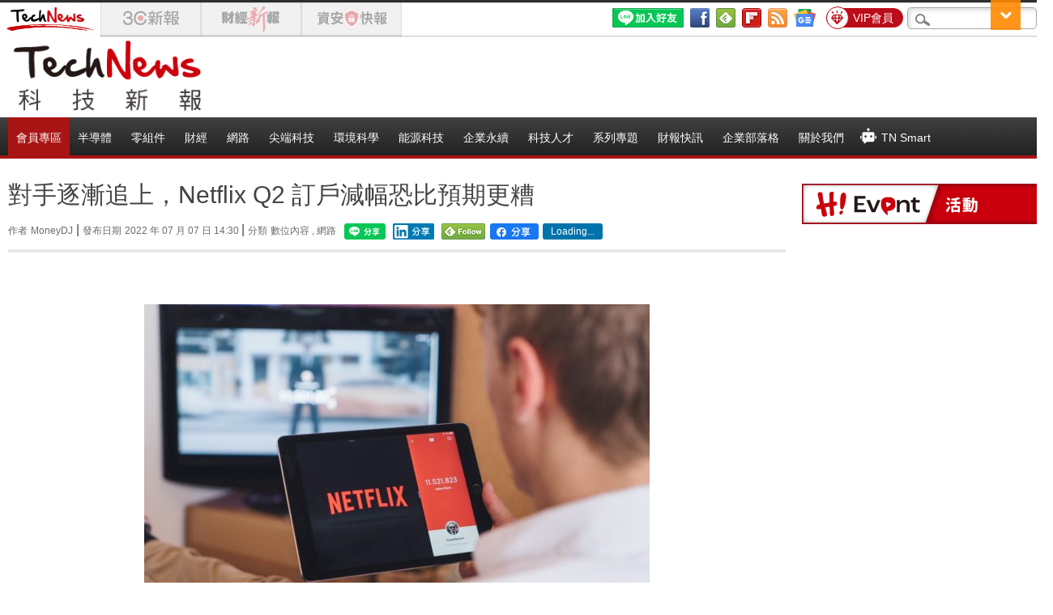

--- FILE ---
content_type: text/html; charset=UTF-8
request_url: https://t.ssp.hinet.net/
body_size: 65
content:
90902b3c-874c-49c9-b119-5b7c14e59a76!

--- FILE ---
content_type: application/javascript;charset=UTF-8
request_url: https://tw.popin.cc/popin_discovery/recommend?mode=new&url=https%3A%2F%2Ftechnews.tw%2F2022%2F07%2F07%2Fnetflix-q2-subscriber-losses-could-be-worse-than-forecast%2F&&device=pc&media=technews.tw&extra=mac&agency=nissin_tw&topn=50&ad=10&r_category=all&country=tw&redirect=true&uid=3353983c883658b324d1770038204804&info=eyJ1c2VyX3RkX29zIjoiTWFjIiwidXNlcl90ZF9vc192ZXJzaW9uIjoiMTAuMTUuNyIsInVzZXJfdGRfYnJvd3NlciI6IkNocm9tZSIsInVzZXJfdGRfYnJvd3Nlcl92ZXJzaW9uIjoiMTMxLjAuMCIsInVzZXJfdGRfc2NyZWVuIjoiMTI4MHg3MjAiLCJ1c2VyX3RkX3ZpZXdwb3J0IjoiMTI4MHg3MjAiLCJ1c2VyX3RkX3VzZXJfYWdlbnQiOiJNb3ppbGxhLzUuMCAoTWFjaW50b3NoOyBJbnRlbCBNYWMgT1MgWCAxMF8xNV83KSBBcHBsZVdlYktpdC81MzcuMzYgKEtIVE1MLCBsaWtlIEdlY2tvKSBDaHJvbWUvMTMxLjAuMC4wIFNhZmFyaS81MzcuMzY7IENsYXVkZUJvdC8xLjA7ICtjbGF1ZGVib3RAYW50aHJvcGljLmNvbSkiLCJ1c2VyX3RkX3JlZmVycmVyIjoiIiwidXNlcl90ZF9wYXRoIjoiLzIwMjIvMDcvMDcvbmV0ZmxpeC1xMi1zdWJzY3JpYmVyLWxvc3Nlcy1jb3VsZC1iZS13b3JzZS10aGFuLWZvcmVjYXN0LyIsInVzZXJfdGRfY2hhcnNldCI6InV0Zi04IiwidXNlcl90ZF9sYW5ndWFnZSI6ImVuLXVzQHBvc2l4IiwidXNlcl90ZF9jb2xvciI6IjI0LWJpdCIsInVzZXJfdGRfdGl0bGUiOiIlRTUlQjAlOEQlRTYlODklOEIlRTklODAlOTAlRTYlQkMlQjglRTglQkYlQkQlRTQlQjglOEElRUYlQkMlOENOZXRmbGl4JTIwUTIlMjAlRTglQTglODIlRTYlODglQjYlRTYlQjglOUIlRTUlQjklODUlRTYlODElOTAlRTYlQUYlOTQlRTklQTAlOTAlRTYlOUMlOUYlRTYlOUIlQjQlRTclQjMlOUYlMjAlN0MlMjBUZWNoTmV3cyUyMCVFNyVBNyU5MSVFNiU4QSU4MCVFNiU5NiVCMCVFNSVBMCVCMSIsInVzZXJfdGRfdXJsIjoiaHR0cHM6Ly90ZWNobmV3cy50dy8yMDIyLzA3LzA3L25ldGZsaXgtcTItc3Vic2NyaWJlci1sb3NzZXMtY291bGQtYmUtd29yc2UtdGhhbi1mb3JlY2FzdC8iLCJ1c2VyX3RkX3BsYXRmb3JtIjoiTGludXggeDg2XzY0IiwidXNlcl90ZF9ob3N0IjoidGVjaG5ld3MudHciLCJ1c2VyX2RldmljZSI6InBjIiwidXNlcl90aW1lIjoxNzcwMDM4MjA0ODA1LCJmcnVpdF9ib3hfcG9zaXRpb24iOiIiLCJmcnVpdF9zdHlsZSI6IiJ9&alg=ltr&uis=%7B%22ss_fl_pp%22%3Anull%2C%22ss_yh_tag%22%3Anull%2C%22ss_pub_pp%22%3Anull%2C%22ss_im_pp%22%3Anull%2C%22ss_im_id%22%3Anull%2C%22ss_gn_pp%22%3Anull%7D&callback=_p6_a0fbe9d7fa4c
body_size: 142514
content:
_p6_a0fbe9d7fa4c({"author_name":null,"image":"d861348db24512b63acd343239dc14d0.jpg","common_category":["business","digital"],"image_url":"https://img.technews.tw/wp-content/uploads/2021/11/29141125/cardmapr-RQ8zOzo-x_k-unsplash-e1638166302601.jpg","title":"對手逐漸追上，Netflix Q2 訂戶減幅恐比預期更糟","category":"網路","keyword":[],"url":"https://technews.tw/2022/07/07/netflix-q2-subscriber-losses-could-be-worse-than-forecast/","pubdate":"202207070000000000","related":[],"hot":[{"url":"https://traffic.popin.cc/redirect/discovery?url=https%3A%2F%2Ftechnews.tw%2F2026%2F02%2F02%2Fyoutube-has-a-big-incentive-to-nuke-ai-spam%2F","title":"47 億觀看數一夕蒸發，YouTube 重拳下架十多個高流量 AI 頻道","image":"091016f717c005a8ae2169d4b23c49e2.jpg","pubdate":"202602020000000000","category":"網路","common_category":["business","digital"],"image_url":"https://img.technews.tw/wp-content/uploads/2026/02/02101321/zulfugar-karimov-B9klYJqQ4DU-unsplash.jpg","img_chine_url":"091016f717c005a8ae2169d4b23c49e2_160.jpg","task":"technews_main_task","safe_text":true,"tag":"go_cluster","score":6740,"origin_url":"https://technews.tw/2026/02/02/youtube-has-a-big-incentive-to-nuke-ai-spam/"},{"url":"https://traffic.popin.cc/redirect/discovery?url=https%3A%2F%2Ftechnews.tw%2F2026%2F02%2F02%2Foracle-raise-funds-cloud-infrastructure%2F","title":"甲骨文 2026 年擬籌 500 億美元，擴建雲端產能因應 AI 需求","image":"2fd72324609e916e0461f0b86607cb4e.jpg","pubdate":"202602020000000000","category":"網路","common_category":["business","economy"],"image_url":"https://img.technews.tw/wp-content/uploads/2026/02/02135307/oracle-hq-austin.jpg","img_chine_url":"2fd72324609e916e0461f0b86607cb4e_160.jpg","task":"technews_main_task","safe_text":true,"tag":"go_cluster","score":111,"origin_url":"https://technews.tw/2026/02/02/oracle-raise-funds-cloud-infrastructure/"},{"url":"https://traffic.popin.cc/redirect/discovery?url=https%3A%2F%2Ftechnews.tw%2F2026%2F02%2F02%2Fflood-x-china%2F","title":"X 平台主管：北京每逢政治動盪，就以色情內容淹沒社群","image":"d45c3545f48df794d8baae29d3ca09ee.jpg","pubdate":"202602020000000000","category":"網路","common_category":["politics","social"],"image_url":"https://img.technews.tw/wp-content/uploads/2023/08/09104958/shutterstock_2336705561.jpg","img_chine_url":"d45c3545f48df794d8baae29d3ca09ee_160.jpg","task":"technews_main_task","safe_text":false,"tag":"go_cluster","score":89,"origin_url":"https://technews.tw/2026/02/02/flood-x-china/"},{"url":"https://traffic.popin.cc/redirect/discovery?url=https%3A%2F%2Ftechnews.tw%2F2026%2F01%2F28%2Fchinese-highly-educated-graduates-choose-to-shoot-short-dramas%2F","title":"經濟低迷，中國高學歷畢業生選擇拍微短劇","image":"f6a2b9c7b510d14d63105a66e4c6dda5.jpg","pubdate":"202601280000000000","category":"網路","common_category":["business","economy"],"image_url":"https://img.technews.tw/wp-content/uploads/2026/01/28180212/gary-0_a25OL6btI-unsplash.jpg","img_chine_url":"f6a2b9c7b510d14d63105a66e4c6dda5_160.jpg","task":"technews_main_task","safe_text":true,"tag":"go_cluster","score":61,"origin_url":"https://technews.tw/2026/01/28/chinese-highly-educated-graduates-choose-to-shoot-short-dramas/"},{"url":"https://traffic.popin.cc/redirect/discovery?url=https%3A%2F%2Ftechnews.tw%2F2026%2F01%2F29%2Fsatellite-congestion-crisis%2F","title":"衛星擁擠危機，科學家警告低軌道即將面臨崩潰","image":"e8130ddceacf522642819a905fd9c572.jpg","pubdate":"202601290000000000","category":"網路","common_category":["lifestyle","business"],"image_url":"https://img.technews.tw/wp-content/uploads/2022/01/17120159/shutterstock_1936171471.jpg","img_chine_url":"e8130ddceacf522642819a905fd9c572_160.jpg","task":"technews_main_task","safe_text":false,"tag":"go_cluster","score":52,"origin_url":"https://technews.tw/2026/01/29/satellite-congestion-crisis/"},{"url":"https://traffic.popin.cc/redirect/discovery?url=https%3A%2F%2Ftechnews.tw%2F2026%2F02%2F01%2Finternet-archive%2F","title":"擔心成為 AI 訓練後門，媒體集體限制網際網路檔案館存取","image":"f5219d087fad7d03ad3a05d33526069c.jpg","pubdate":"202602010000000000","category":"網路","common_category":["business","digital"],"image_url":"https://img.technews.tw/wp-content/uploads/2025/02/07161509/shutterstock_2463032929.jpg","img_chine_url":"f5219d087fad7d03ad3a05d33526069c_160.jpg","task":"technews_main_task","safe_text":true,"tag":"go_cluster","score":51,"origin_url":"https://technews.tw/2026/02/01/internet-archive/"},{"url":"https://traffic.popin.cc/redirect/discovery?url=https%3A%2F%2Ftechnews.tw%2F2026%2F02%2F02%2Fxai-wants-to-hire-award-winning-writers-to-train-elon-musks-stupid-ai-chatbot%2F","title":"讓寫手訓練 AI 取代自己？xAI 高薪徵獲獎作家引質疑","image":"d7daac693217e8b375ea38b8a9b69803.jpg","pubdate":"202602020000000000","category":"網路","common_category":["lifestyle","social"],"image_url":"https://img.technews.tw/wp-content/uploads/2026/02/02103204/ai-generated-8579250_1280.jpg","img_chine_url":"d7daac693217e8b375ea38b8a9b69803_160.jpg","task":"technews_main_task","safe_text":false,"tag":"go_cluster","score":41,"origin_url":"https://technews.tw/2026/02/02/xai-wants-to-hire-award-winning-writers-to-train-elon-musks-stupid-ai-chatbot/"},{"url":"https://traffic.popin.cc/redirect/discovery?url=https%3A%2F%2Ftechnews.tw%2F2026%2F01%2F29%2Fyoutube-shopping-affiliate-program-is-available-to-eligible-creators-in-taiwan%2F","title":"YouTube Shopping 聯盟計畫在台啟動，蝦皮分潤擴大創作者收入","image":"ddc90519824332752dc533bc4ad8e630.jpg","pubdate":"202601290000000000","category":"網路","common_category":["business","lifestyle"],"image_url":"https://img.technews.tw/wp-content/uploads/2026/01/29180739/YouTube-Shopping-Affiliate-Program-Is-Available-to-Eligible-Creators-in-Taiwan-1.jpg","img_chine_url":"ddc90519824332752dc533bc4ad8e630_160.jpg","task":"technews_main_task","safe_text":true,"tag":"go_cluster","score":33,"origin_url":"https://technews.tw/2026/01/29/youtube-shopping-affiliate-program-is-available-to-eligible-creators-in-taiwan/"},{"url":"https://traffic.popin.cc/redirect/discovery?url=https%3A%2F%2Ftechnews.tw%2F2026%2F01%2F30%2Fncmec-csam%2F","title":"AI 訓練資料驚現逾百萬起兒童性虐待材料，多數指向亞馬遜","image":"027ed721a5302870e229e169672d7cd1.jpg","pubdate":"202601300000000000","category":"網路","common_category":["business","lifestyle"],"image_url":"https://img.technews.tw/wp-content/uploads/2022/01/29143819/shutterstock_681649144.jpg","img_chine_url":"027ed721a5302870e229e169672d7cd1_160.jpg","task":"technews_main_task","safe_text":false,"tag":"go_cluster","score":29,"origin_url":"https://technews.tw/2026/01/30/ncmec-csam/"},{"url":"https://traffic.popin.cc/redirect/discovery?url=https%3A%2F%2Ftechnews.tw%2F2026%2F01%2F15%2Fx-prevents-grok-from-editing-images-of-real-people-in-bikinis%2F","title":"真人照片 AI 換穿比基尼涉爭議，Grok 加深限制、監管機構啟動調查","image":"12ee077ac17ffc118bbe87c1a2974cef.jpg","pubdate":"202601150000000000","category":"網路","common_category":["lifestyle","economy"],"image_url":"https://img.technews.tw/wp-content/uploads/2025/08/08121103/shutterstock_2609900155.jpg","img_chine_url":"12ee077ac17ffc118bbe87c1a2974cef_160.jpg","task":"technews_main_task","safe_text":false,"tag":"go_cluster","score":24,"origin_url":"https://technews.tw/2026/01/15/x-prevents-grok-from-editing-images-of-real-people-in-bikinis/"},{"url":"https://traffic.popin.cc/redirect/discovery?url=https%3A%2F%2Ftechnews.tw%2F2026%2F01%2F27%2Fgoogles-work-in-schools-aims-to-create-a-pipeline-of-future-users%2F","title":"Google 祕密培養兒童成忠實使用者，訴訟讓內部文件曝光","image":"d8525f9e7651b56a0339ae362da91746.jpg","pubdate":"202601270000000000","category":"網路","common_category":["business","digital"],"image_url":"https://img.technews.tw/wp-content/uploads/2020/10/21141214/shutterstock_1726136665-e1603260766480.jpg","img_chine_url":"d8525f9e7651b56a0339ae362da91746_160.jpg","task":"technews_main_task","safe_text":false,"tag":"go_cluster","score":19,"origin_url":"https://technews.tw/2026/01/27/googles-work-in-schools-aims-to-create-a-pipeline-of-future-users/"},{"url":"https://traffic.popin.cc/redirect/discovery?url=https%3A%2F%2Ftechnews.tw%2F2026%2F01%2F31%2Fdear-upstairs-neighbors%2F","title":"Google 用生成式 AI 拍動畫片，DeepMind 新作登上日舞影展","image":"b0dc40bec3c8da1c0fc5f8902fdb73d0.jpg","pubdate":"202601310000000000","category":"網路","common_category":["fashion","business"],"image_url":"https://img.technews.tw/wp-content/uploads/2026/01/28175020/mdg9w-0s4ic.jpeg","img_chine_url":"b0dc40bec3c8da1c0fc5f8902fdb73d0_160.jpg","task":"technews_main_task","safe_text":true,"tag":"go_cluster","score":18,"origin_url":"https://technews.tw/2026/01/31/dear-upstairs-neighbors/"},{"url":"https://traffic.popin.cc/redirect/discovery?url=https%3A%2F%2Ftechnews.tw%2F2026%2F01%2F28%2Ftiktok-out-meta-youtube-keep-fighting%2F","title":"孩童社群成癮案 TikTok 和解，Meta 與 YouTube 續戰","image":"eaf376612fe23440d81dbe3f406bf62e.jpg","pubdate":"202601280000000000","category":"網路","common_category":["social","business"],"image_url":"https://img.technews.tw/wp-content/uploads/2022/11/25133341/social-media-Instagram-Facebook-Youtube-Twitter-Pinterest.jpg","img_chine_url":"eaf376612fe23440d81dbe3f406bf62e_160.jpg","task":"technews_main_task","safe_text":false,"tag":"go_cluster","score":16,"origin_url":"https://technews.tw/2026/01/28/tiktok-out-meta-youtube-keep-fighting/"},{"url":"https://traffic.popin.cc/redirect/discovery?url=https%3A%2F%2Ftechnews.tw%2F2026%2F01%2F30%2Fukraine-with-spacex-to-block-russian-starlink-drone-use%2F","title":"烏克蘭與 SpaceX 合作，阻俄羅斯以星鏈操控無人機","image":"d1ecdc892d308dadb5daa6fee23969b1.jpg","pubdate":"202601300000000000","category":"網路","common_category":["business","economy"],"image_url":"https://img.technews.tw/wp-content/uploads/2025/07/07134640/evgeny-opanasenko-mjKt6ReBB-I-unsplash.jpg","img_chine_url":"d1ecdc892d308dadb5daa6fee23969b1_160.jpg","task":"technews_main_task","safe_text":true,"tag":"go_cluster","score":15,"origin_url":"https://technews.tw/2026/01/30/ukraine-with-spacex-to-block-russian-starlink-drone-use/"},{"url":"https://traffic.popin.cc/redirect/discovery?url=https%3A%2F%2Ftechnews.tw%2F2026%2F01%2F06%2Fai-slop-profit-model-may-end-by-2027%2F","title":"22 歲青年靠 AI 製垃圾內容年賺 70 萬美元，獲利模式或 2027 年終結","image":"61aebb0110d12939326807ed1e2e2d2c.jpg","pubdate":"202601060000000000","category":"網路","common_category":["lifestyle","social"],"image_url":"https://img.technews.tw/wp-content/uploads/2025/12/22100306/zulfugar-karimov-HywcR2JY_ks-unsplash.jpg","img_chine_url":"61aebb0110d12939326807ed1e2e2d2c_160.jpg","task":"technews_main_task","safe_text":true,"tag":"go_cluster","score":13,"origin_url":"https://technews.tw/2026/01/06/ai-slop-profit-model-may-end-by-2027/"},{"url":"https://traffic.popin.cc/redirect/discovery?url=https%3A%2F%2Ftechnews.tw%2F2026%2F01%2F28%2Fdeepseek-taps-alibaba-open-source-ai-technology-to-boost-ocr-performance%2F","title":"不到三個月又推新模型！DeepSeek-OCR 2 可模擬人類閱讀方式","image":"0d44c76c99566f2aff298e4b2f5c4a9d.jpg","pubdate":"202601280000000000","category":"網路","common_category":["business","lifestyle"],"image_url":"https://img.technews.tw/wp-content/uploads/2025/01/31122809/shutterstock_2576903003.jpg","img_chine_url":"0d44c76c99566f2aff298e4b2f5c4a9d_160.jpg","task":"technews_main_task","safe_text":true,"tag":"go_cluster","score":12,"origin_url":"https://technews.tw/2026/01/28/deepseek-taps-alibaba-open-source-ai-technology-to-boost-ocr-performance/"},{"url":"https://traffic.popin.cc/redirect/discovery?url=https%3A%2F%2Ftechnews.tw%2F2026%2F01%2F25%2Fearning-on-social-media-without-being-an-influencer%2F","title":"給「I 人」的低調副業指南：擺脫流量焦慮，建立穩定接案系統取代經營人設","image":"8616ce220b5d0ced9c88422ed95f65eb.jpg","pubdate":"202601250000000000","category":"網路","common_category":["business","lifestyle"],"image_url":"https://img.technews.tw/wp-content/uploads/2025/07/09135039/aleh-tsikhanau-Qy94uqEB8KI-unsplash.jpg","img_chine_url":"8616ce220b5d0ced9c88422ed95f65eb_160.jpg","task":"technews_main_task","safe_text":true,"tag":"go_cluster","score":10,"origin_url":"https://technews.tw/2026/01/25/earning-on-social-media-without-being-an-influencer/"},{"url":"https://traffic.popin.cc/redirect/discovery?url=https%3A%2F%2Ftechnews.tw%2F2026%2F01%2F28%2Fwhoscall-line-stickers%2F","title":"詐騙聊不下去！Whoscall 首款官方 LINE 貼圖亮相","image":"ee7dbbb86dc5fa3600f080581914594e.jpg","pubdate":"202601280000000000","category":"網路","common_category":["digital","business"],"image_url":"https://img.technews.tw/wp-content/uploads/2026/01/28135214/Whoscall-Line-stickers.jpeg","img_chine_url":"ee7dbbb86dc5fa3600f080581914594e_160.jpg","task":"technews_main_task","safe_text":true,"tag":"go_cluster","score":9,"origin_url":"https://technews.tw/2026/01/28/whoscall-line-stickers/"},{"url":"https://traffic.popin.cc/redirect/discovery?url=https%3A%2F%2Ftechnews.tw%2F2026%2F01%2F25%2Fan-ai-lab-will-give-you-goosebumps%2F","title":"走進改寫歷史的 AI 實驗室：DeepMind 紀錄片〈The Thinking Game〉上線一個月創造 3 億點閱","image":"2fb9c0d764de4b7298b4ff7aad3fc42d.jpg","pubdate":"202601250000000000","category":"網路","common_category":["business","sports"],"image_url":"https://img.technews.tw/wp-content/uploads/2026/01/19173053/xcwev-pp8y8.jpg","img_chine_url":"2fb9c0d764de4b7298b4ff7aad3fc42d_160.jpg","task":"technews_main_task","safe_text":true,"tag":"go_cluster","score":8,"origin_url":"https://technews.tw/2026/01/25/an-ai-lab-will-give-you-goosebumps/"},{"url":"https://traffic.popin.cc/redirect/discovery?url=https%3A%2F%2Ftechnews.tw%2F2026%2F01%2F23%2Fpop-mart-new-ip-twinkle-twinkle-premium-nearly-7x%2F","title":"泡泡瑪特新 IP 熱度升，星星人部分隱藏款溢價近 7 倍","image":"d7bb6269777a213d1c7a197b35ae49e9.jpg","pubdate":"202601230000000000","category":"網路","common_category":["business","trip"],"image_url":"https://img.technews.tw/wp-content/uploads/2026/01/23115834/Twinkle-Twinkle-Crush-on-you.jpg","img_chine_url":"d7bb6269777a213d1c7a197b35ae49e9_160.jpg","task":"technews_main_task","safe_text":true,"tag":"go_cluster","score":8,"origin_url":"https://technews.tw/2026/01/23/pop-mart-new-ip-twinkle-twinkle-premium-nearly-7x/"},{"url":"https://traffic.popin.cc/redirect/discovery?url=https%3A%2F%2Ftechnews.tw%2F2026%2F01%2F27%2Fsnap-youtuber%2F","title":"內容創作者再告 AI 公司，Snap 捲入 YouTube 影片版權爭議","image":"0d0d44224f3bcbb248d0efe40cfd60cc.jpg","pubdate":"202601270000000000","category":"網路","common_category":["business","digital"],"image_url":"https://img.technews.tw/wp-content/uploads/2026/01/27100846/alexander-shatov-fRjjnN_8njo-unsplash.jpg","img_chine_url":"0d0d44224f3bcbb248d0efe40cfd60cc_160.jpg","task":"technews_main_task","safe_text":true,"tag":"go_cluster","score":7,"origin_url":"https://technews.tw/2026/01/27/snap-youtuber/"},{"url":"https://traffic.popin.cc/redirect/discovery?url=https%3A%2F%2Ftechnews.tw%2F2026%2F01%2F29%2Fskyline-460%2F","title":"賈永婕：不會開放第二人攀 101，阿湯哥拍電影可考慮","image":"72623b7f451080ba4235b99fbb5977a7.jpg","pubdate":"202601290000000000","category":"網路","common_category":["economy","sports"],"image_url":"https://img.technews.tw/wp-content/uploads/2026/01/29142530/SaveClip.App_611080678_18384036508145069_37536882175857246_n.jpg","img_chine_url":"72623b7f451080ba4235b99fbb5977a7_160.jpg","task":"technews_main_task","safe_text":true,"tag":"go_cluster","score":6,"origin_url":"https://technews.tw/2026/01/29/skyline-460/"},{"url":"https://traffic.popin.cc/redirect/discovery?url=https%3A%2F%2Ftechnews.tw%2F2026%2F01%2F29%2Fspacex-weighs-june-2026-ipo-at-1-5-trillion-valuation%2F","title":"金融時報：SpaceX 評估 6 月 IPO，鎖定估值 47 兆元","image":"25a5fe248dccb3c0521d57c81435f271.jpg","pubdate":"202601290000000000","category":"網路","common_category":["business","economy"],"image_url":"https://img.technews.tw/wp-content/uploads/2024/11/06084350/sven-piper-z4El4WAsF8w-unsplash.jpg","img_chine_url":"25a5fe248dccb3c0521d57c81435f271_160.jpg","task":"technews_main_task","safe_text":true,"tag":"go_cluster","score":6,"origin_url":"https://technews.tw/2026/01/29/spacex-weighs-june-2026-ipo-at-1-5-trillion-valuation/"},{"url":"https://traffic.popin.cc/redirect/discovery?url=https%3A%2F%2Ftechnews.tw%2F2026%2F01%2F30%2Fperplexity-signs-750-million-cloud-deal-with-microsoft%2F","title":"彭博：Perplexity 與微軟簽 7.5 億美元雲端協議","image":"786754d4e1e40b33f25cec2fb7c96242.jpg","pubdate":"202601300000000000","category":"網路","common_category":["business","economy"],"image_url":"https://img.technews.tw/wp-content/uploads/2026/01/06153554/shutterstock_2596654899.jpg","img_chine_url":"786754d4e1e40b33f25cec2fb7c96242_160.jpg","task":"technews_main_task","safe_text":true,"tag":"go_cluster","score":6,"origin_url":"https://technews.tw/2026/01/30/perplexity-signs-750-million-cloud-deal-with-microsoft/"},{"url":"https://traffic.popin.cc/redirect/discovery?url=https%3A%2F%2Ftechnews.tw%2F2026%2F01%2F20%2F4g-5g-together%2F","title":"4G 基地台銳減促升 5G？ 電信協會、業者齊喊冤","image":"7cbbb5c522836c9a27e7dd59ec93e161.jpg","pubdate":"202601200000000000","category":"網路","common_category":["business","digital"],"image_url":"https://img.technews.tw/wp-content/uploads/2017/10/27114636/17376797635_e83803f49b_k-e1509076029119.jpg","img_chine_url":"7cbbb5c522836c9a27e7dd59ec93e161_160.jpg","task":"technews_main_task","safe_text":true,"tag":"go_cluster","score":6,"origin_url":"https://technews.tw/2026/01/20/4g-5g-together/"},{"url":"https://traffic.popin.cc/redirect/discovery?url=https%3A%2F%2Ftechnews.tw%2F2026%2F01%2F05%2Fjapan-aims-to-stop-manga-piracy-with-ai-translation-training-program%2F","title":"粉絲翻譯太快、官方追不上？日本用 AI 反擊漫畫盜版潮","image":"1b09f99c006f9dd17f6cdaba142aaf3e.jpg","pubdate":"202601050000000000","category":"網路","common_category":["lifestyle","social"],"image_url":"https://img.technews.tw/wp-content/uploads/2026/01/05110536/markus-spiske-lUgO0ozZ480-unsplash.jpg","img_chine_url":"1b09f99c006f9dd17f6cdaba142aaf3e_160.jpg","task":"technews_main_task","safe_text":true,"tag":"go_cluster","score":6,"origin_url":"https://technews.tw/2026/01/05/japan-aims-to-stop-manga-piracy-with-ai-translation-training-program/"},{"url":"https://traffic.popin.cc/redirect/discovery?url=https%3A%2F%2Ftechnews.tw%2F2026%2F01%2F17%2Fduffer-brothers%2F","title":"《怪奇物語》結局惹議，粉絲質疑編劇是否用 ChatGPT 創作","image":"06494688845f7e05bef6785ce1bb67e6.jpg","pubdate":"202601170000000000","category":"網路","common_category":["business","digital"],"image_url":"https://img.technews.tw/wp-content/uploads/2026/01/14175947/AAAABZOfNbADCy_kgqp7HGP1lMOh1BE74uH5yAqT_bvdUFMPDgBr18hZpE1lJKdDNADEh4tm3pDjmzU-HeRz5E5ZvOk2tlw24HebqH2q-AWPtb-djHSNtCdu-uQ4VA.jpg","img_chine_url":"06494688845f7e05bef6785ce1bb67e6_160.jpg","task":"technews_main_task","safe_text":true,"tag":"go_cluster","score":5,"origin_url":"https://technews.tw/2026/01/17/duffer-brothers/"},{"url":"https://traffic.popin.cc/redirect/discovery?url=https%3A%2F%2Ftechnews.tw%2F2026%2F01%2F22%2Fbbc-to-make-shows-for-youtube-in-landmark-new-deal%2F","title":"BBC 宣布與 YouTube 達成「策略夥伴關係」新協議","image":"c6bd2feb6fd859480c93e72f7b62ed73.jpg","pubdate":"202601220000000000","category":"網路","common_category":["business","digital"],"image_url":"https://img.technews.tw/wp-content/uploads/2019/05/29153525/YOUTUBE-e1607917690804.jpg","img_chine_url":"c6bd2feb6fd859480c93e72f7b62ed73_160.jpg","task":"technews_main_task","safe_text":true,"tag":"go_cluster","score":5,"origin_url":"https://technews.tw/2026/01/22/bbc-to-make-shows-for-youtube-in-landmark-new-deal/"},{"url":"https://traffic.popin.cc/redirect/discovery?url=https%3A%2F%2Ftechnews.tw%2F2026%2F01%2F07%2Fwi-fi-8-is-appearing-at-ces-before-most-of-us-have-switched-to-wi-fi-7%2F","title":"Wi-Fi 7 還沒普及，Wi-Fi 8 路由器已在 CES 2026 搶先亮相","image":"2479d4728fdfc76ce621fbb7144bf6c7.jpg","pubdate":"202601070000000000","category":"網路","common_category":["digital","trip"],"image_url":"https://img.technews.tw/wp-content/uploads/2026/01/07093414/ROG-NeoCore_WiFi-8-concept-router.jpeg","img_chine_url":"2479d4728fdfc76ce621fbb7144bf6c7_160.jpg","task":"technews_main_task","safe_text":true,"tag":"go_cluster","score":5,"origin_url":"https://technews.tw/2026/01/07/wi-fi-8-is-appearing-at-ces-before-most-of-us-have-switched-to-wi-fi-7/"},{"url":"https://traffic.popin.cc/redirect/discovery?url=https%3A%2F%2Ftechnews.tw%2F2026%2F01%2F07%2Fdiscord-file-confidentially-for-ipo%2F","title":"年輕人愛用的社交平台 Discord 即將 IPO","image":"982f4fb11e19b3e21bffda36bca8187a.jpg","pubdate":"202601070000000000","category":"網路","common_category":["carbike","economy"],"image_url":"https://img.technews.tw/wp-content/uploads/2026/01/07094321/67dc3c992cad64ac69faad2a_67db36ec52f3165e99f8a0d6_2024_10_DiscordBlog_CompanyAnnoucements-6-p-1600.png","img_chine_url":"982f4fb11e19b3e21bffda36bca8187a_160.jpg","task":"technews_main_task","safe_text":true,"tag":"go_cluster","score":5,"origin_url":"https://technews.tw/2026/01/07/discord-file-confidentially-for-ipo/"},{"url":"https://traffic.popin.cc/redirect/discovery?url=https%3A%2F%2Ftechnews.tw%2F2026%2F01%2F21%2Fgoogle-temporarily-disabled-youtubes-advanced-captions-without-warning%2F","title":"YouTube 暫停支援 SRV3 字幕，精緻雙語特效全消失","image":"83c8a30181d0d6ad2bfeba2fac8ddda1.jpg","pubdate":"202601210000000000","category":"網路","common_category":["digital","business"],"image_url":"https://img.technews.tw/wp-content/uploads/2024/10/11094715/tablet-7025897_1280.jpg","img_chine_url":"83c8a30181d0d6ad2bfeba2fac8ddda1_160.jpg","task":"technews_main_task","safe_text":true,"tag":"go_cluster","score":5,"origin_url":"https://technews.tw/2026/01/21/google-temporarily-disabled-youtubes-advanced-captions-without-warning/"},{"url":"https://traffic.popin.cc/redirect/discovery?url=https%3A%2F%2Ftechnews.tw%2F2026%2F01%2F29%2Fnigeria-approves-three-satellite-internet-service-providers%2F","title":"奈及利亞一口氣核准三家星鏈競爭對手，衛星網路服務大亂鬥","image":"26b40598d2c581ef59a1de26b79bbb1a.jpg","pubdate":"202601290000000000","category":"網路","common_category":["business","economy"],"image_url":"https://img.technews.tw/wp-content/uploads/2022/04/06110410/Amazon-makes-historic-launch-investment-to-advance-Project-Kuiper.jpg","img_chine_url":"26b40598d2c581ef59a1de26b79bbb1a_160.jpg","task":"technews_main_task","safe_text":true,"tag":"go_cluster","score":4,"origin_url":"https://technews.tw/2026/01/29/nigeria-approves-three-satellite-internet-service-providers/"},{"url":"https://traffic.popin.cc/redirect/discovery?url=https%3A%2F%2Ftechnews.tw%2F2026%2F01%2F26%2Falmost-all-of-vimeo-staff-laid-off-after-acquisition-by-bending-spoons%2F","title":"「 幾乎全部員工都被裁」！Bending Spoons 收購 Vimeo 後不意外又揮大刀","image":"65863edc5fc9bca3f0161d591f0f261c.jpg","pubdate":"202601260000000000","category":"網路","common_category":["economy","business"],"image_url":"https://img.technews.tw/wp-content/uploads/2026/01/26103637/202508-WhatsNew-August-Blog-HeroImage-1202x675.jpg","img_chine_url":"65863edc5fc9bca3f0161d591f0f261c_160.jpg","task":"technews_main_task","safe_text":true,"tag":"go_cluster","score":4,"origin_url":"https://technews.tw/2026/01/26/almost-all-of-vimeo-staff-laid-off-after-acquisition-by-bending-spoons/"},{"url":"https://traffic.popin.cc/redirect/discovery?url=https%3A%2F%2Ftechnews.tw%2F2026%2F01%2F19%2F6-google-maps-gestures-most-people-overlook%2F","title":"Google 地圖手機版必學六招手勢操作，一滑就會卻被忽略","image":"672a9c1a3d2ad127127c29b6ccc566f6.jpg","pubdate":"202601190000000000","category":"網路","common_category":["digital","business"],"image_url":"https://img.technews.tw/wp-content/uploads/2024/07/09171050/mika-baumeister-nDciGidCdQo-unsplash.jpg","img_chine_url":"672a9c1a3d2ad127127c29b6ccc566f6_160.jpg","task":"technews_main_task","safe_text":true,"tag":"go_cluster","score":4,"origin_url":"https://technews.tw/2026/01/19/6-google-maps-gestures-most-people-overlook/"},{"url":"https://traffic.popin.cc/redirect/discovery?url=https%3A%2F%2Ftechnews.tw%2F2026%2F01%2F28%2Fuk-cybersecurity-act%2F","title":"英國《網路安全法》上路，Pornhub 將封鎖未完成年齡驗證的用戶","image":"5c48120cf25d74ecf74af12533b0d318.jpg","pubdate":"202601280000000000","category":"網路","common_category":["lifestyle","economy"],"image_url":"https://img.technews.tw/wp-content/uploads/2025/03/17163810/shutterstock_2266741479.jpg","img_chine_url":"5c48120cf25d74ecf74af12533b0d318_160.jpg","task":"technews_main_task","safe_text":true,"tag":"go_cluster","score":4,"origin_url":"https://technews.tw/2026/01/28/uk-cybersecurity-act/"},{"url":"https://traffic.popin.cc/redirect/discovery?url=https%3A%2F%2Ftechnews.tw%2F2026%2F01%2F27%2Fgmail-address-change-could-be-a-scam%2F","title":"Gmail 電子郵件地址變更遭詐騙鎖定，釣魚郵件偽裝 Google 寄出","image":"ceccc1015e7e82e41b377a3d4b70a120.jpg","pubdate":"202601270000000000","category":"網路","common_category":["digital","business"],"image_url":"https://img.technews.tw/wp-content/uploads/2025/12/17120752/seo-galaxy-yusHnkBhF3Q-unsplash.jpg","img_chine_url":"ceccc1015e7e82e41b377a3d4b70a120_160.jpg","task":"technews_main_task","safe_text":false,"tag":"go_cluster","score":4,"origin_url":"https://technews.tw/2026/01/27/gmail-address-change-could-be-a-scam/"},{"url":"https://traffic.popin.cc/redirect/discovery?url=https%3A%2F%2Ftechnews.tw%2F2026%2F01%2F21%2Fwhat-is-ai-ran-and-6g%2F","title":"6G 是什麼？為何 AI-RAN 成巨頭新戰場？輝達投資諾基亞只是開始","image":"df8ea31ddc2e91062f18548a089a77d2.jpg","pubdate":"202601210000000000","category":"網路","common_category":["business","economy"],"image_url":"https://img.technews.tw/wp-content/uploads/2025/09/30111937/shutterstock_1315649687.jpg","img_chine_url":"df8ea31ddc2e91062f18548a089a77d2_160.jpg","task":"technews_main_task","safe_text":true,"tag":"go_cluster","score":4,"origin_url":"https://technews.tw/2026/01/21/what-is-ai-ran-and-6g/"},{"url":"https://traffic.popin.cc/redirect/discovery?url=https%3A%2F%2Ftechnews.tw%2F2026%2F01%2F12%2Fseo-geo-aeo%2F","title":"SEO 對 AI 搜尋無效？內容策略從排名轉向「被引用」","image":"aa9ef328e1016c3d53be2b1f395cef94.jpg","pubdate":"202601120000000000","category":"網路","common_category":["digital","business"],"image_url":"https://img.technews.tw/wp-content/uploads/2017/04/11163700/shutterstock_565063075-e1590636248331.jpg","img_chine_url":"aa9ef328e1016c3d53be2b1f395cef94_160.jpg","task":"technews_main_task","safe_text":true,"tag":"go_cluster","score":3,"origin_url":"https://technews.tw/2026/01/12/seo-geo-aeo/"},{"url":"https://traffic.popin.cc/redirect/discovery?url=https%3A%2F%2Ftechnews.tw%2F2026%2F01%2F22%2Fturning-off-ai-overviews-in-google-search%2F","title":"不想看到 Google 搜尋 AI 摘要？四招還你乾淨搜尋結果","image":"92d1bdd02ad2dc494db1469fb729651d.jpg","pubdate":"202601220000000000","category":"網路","common_category":["business","digital"],"image_url":"https://img.technews.tw/wp-content/uploads/2025/04/29132919/shutter-speed-0uMU42uRw28-unsplash.jpg","img_chine_url":"92d1bdd02ad2dc494db1469fb729651d_160.jpg","task":"technews_main_task","safe_text":true,"tag":"go_cluster","score":3,"origin_url":"https://technews.tw/2026/01/22/turning-off-ai-overviews-in-google-search/"},{"url":"https://traffic.popin.cc/redirect/discovery?url=https%3A%2F%2Ftechnews.tw%2F2026%2F01%2F27%2Ftencent-ai-development-strategy%2F","title":"馬化騰：微信不走 AI 全家桶模式，續堅持去中心化","image":"f6e74ed730e3a3d34c6fe03889f61397.jpg","pubdate":"202601270000000000","category":"網路","common_category":["business","economy"],"image_url":"https://img.technews.tw/wp-content/uploads/2022/03/15095254/82924cc0132af1f1e6abd1ae39f73f2c-e1648087827820.jpg","img_chine_url":"f6e74ed730e3a3d34c6fe03889f61397_160.jpg","task":"technews_main_task","safe_text":true,"tag":"go_cluster","score":3,"origin_url":"https://technews.tw/2026/01/27/tencent-ai-development-strategy/"},{"url":"https://traffic.popin.cc/redirect/discovery?url=https%3A%2F%2Ftechnews.tw%2F2026%2F01%2F29%2Fipidea%2F","title":"Google 奪回中國 Ipidea 網域，切斷數百萬 Android 裝置代理網路","image":"be823c3b0da72f78e3b3ba6d938f59a7.jpg","pubdate":"202601290000000000","category":"網路","common_category":["business","digital"],"image_url":"https://img.technews.tw/wp-content/uploads/2026/01/29101909/7KhZEejR5p_5.jpg","img_chine_url":"be823c3b0da72f78e3b3ba6d938f59a7_160.jpg","task":"technews_main_task","safe_text":true,"tag":"go_cluster","score":3,"origin_url":"https://technews.tw/2026/01/29/ipidea/"},{"url":"https://traffic.popin.cc/redirect/discovery?url=https%3A%2F%2Ftechnews.tw%2F2026%2F01%2F27%2Feu-opens-probe-into-musks-grok-chatbot%2F","title":"Grok 產生性 AI 深偽圖，歐盟調查馬斯克旗下 X 平台","image":"a3df8fe510dd61aa2d5406c26c5b6491.jpg","pubdate":"202601270000000000","category":"網路","common_category":["business","economy"],"image_url":"https://img.technews.tw/wp-content/uploads/2025/08/08121103/shutterstock_2609900155.jpg","img_chine_url":"a3df8fe510dd61aa2d5406c26c5b6491_160.jpg","task":"technews_main_task","safe_text":false,"tag":"go_cluster","score":3,"origin_url":"https://technews.tw/2026/01/27/eu-opens-probe-into-musks-grok-chatbot/"},{"url":"https://traffic.popin.cc/redirect/discovery?url=https%3A%2F%2Ftechnews.tw%2F2026%2F01%2F16%2Flevel-up-your-manicure-with-the-apple-watch-charger%2F","title":"Apple Watch 充電器變身美甲神器？網友解鎖「貓眼指甲油」隱藏用法","image":"dd7ad40f1831576eb037bf107e8af883.jpg","pubdate":"202601160000000000","category":"網路","common_category":["fashion","lifestyle"],"image_url":"https://img.technews.tw/wp-content/uploads/2026/01/16140746/nils-huenerfuerst-aX87MC3y8nA-unsplash.jpg","img_chine_url":"dd7ad40f1831576eb037bf107e8af883_160.jpg","task":"technews_main_task","safe_text":true,"tag":"go_cluster","score":3,"origin_url":"https://technews.tw/2026/01/16/level-up-your-manicure-with-the-apple-watch-charger/"},{"url":"https://traffic.popin.cc/redirect/discovery?url=https%3A%2F%2Ftechnews.tw%2F2026%2F01%2F20%2Fcia-china-informant%2F","title":"美中情局微電影徵中國線民，簡中 9 步驟教學暗網爆料","image":"dc688c74c056deb89484f25ed0b898fc.jpg","pubdate":"202601200000000000","category":"網路","common_category":["business","economy"],"image_url":"https://img.technews.tw/wp-content/uploads/2026/01/20085048/2026-01-20-08-50-18.jpg","img_chine_url":"dc688c74c056deb89484f25ed0b898fc_160.jpg","task":"technews_main_task","safe_text":true,"tag":"go_cluster","score":3,"origin_url":"https://technews.tw/2026/01/20/cia-china-informant/"},{"url":"https://traffic.popin.cc/redirect/discovery?url=https%3A%2F%2Ftechnews.tw%2F2026%2F01%2F16%2Fgrok-xai-global-regulation%2F","title":"Grok 生成深偽不雅內容，馬斯克 xAI 陷全球監管風暴","image":"34df32123e14ca3cb92292a984924cd3.jpg","pubdate":"202601160000000000","category":"網路","common_category":["politics","carbike"],"image_url":"https://img.technews.tw/wp-content/uploads/2025/10/07154016/shutterstock_2330841473.jpg","img_chine_url":"34df32123e14ca3cb92292a984924cd3_160.jpg","task":"technews_main_task","safe_text":false,"tag":"go_cluster","score":2,"origin_url":"https://technews.tw/2026/01/16/grok-xai-global-regulation/"},{"url":"https://traffic.popin.cc/redirect/discovery?url=https%3A%2F%2Ftechnews.tw%2F2026%2F01%2F27%2Ffrance-plans-to-ban-children-under-15-from-using-social-media%2F","title":"法國擬禁 15 歲以下使用社群媒體，國民議會通過法案","image":"2800cdd290dac55b6637432d432ee978.jpg","pubdate":"202601270000000000","category":"網路","common_category":["business","politics"],"image_url":"https://img.technews.tw/wp-content/uploads/2019/05/22103053/France-paris-2010432_1280.jpg","img_chine_url":"2800cdd290dac55b6637432d432ee978_160.jpg","task":"technews_main_task","safe_text":false,"tag":"go_cluster","score":2,"origin_url":"https://technews.tw/2026/01/27/france-plans-to-ban-children-under-15-from-using-social-media/"},{"url":"https://traffic.popin.cc/redirect/discovery?url=https%3A%2F%2Ftechnews.tw%2F2026%2F01%2F08%2Fwhy-ast-spacemobile-stock-crashed-today%2F","title":"難敵 SpaceX 衛星海  ASTS 遭降評、低軌衛星股回墜","image":"b18841c416f240e8901df615ead28eb1.jpg","pubdate":"202601080000000000","category":"網路","common_category":["business","economy"],"image_url":"https://img.technews.tw/wp-content/uploads/2025/01/24150902/54157883738_2570aa1219_o-scaled-1-768x768.jpg","img_chine_url":"b18841c416f240e8901df615ead28eb1_160.jpg","task":"technews_main_task","safe_text":true,"tag":"go_cluster","score":2,"origin_url":"https://technews.tw/2026/01/08/why-ast-spacemobile-stock-crashed-today/"},{"url":"https://traffic.popin.cc/redirect/discovery?url=https%3A%2F%2Ftechnews.tw%2F2026%2F02%2F02%2Fdocomo-aduna%2F","title":"DOCOMO 與 Aduna 達成合作協議，攜手推動全球網路 API 擴展","image":"a9e2dec21af21c631b69898b533f2329.jpg","pubdate":"202602020000000000","category":"網路","common_category":["business","economy"],"image_url":"https://img.technews.tw/wp-content/uploads/2025/04/30145933/shutterstock_2461152819-2.jpg","img_chine_url":"a9e2dec21af21c631b69898b533f2329_160.jpg","task":"technews_main_task","safe_text":true,"tag":"go_cluster","score":2,"origin_url":"https://technews.tw/2026/02/02/docomo-aduna/"},{"url":"https://traffic.popin.cc/redirect/discovery?url=https%3A%2F%2Ftechnews.tw%2F2026%2F01%2F20%2Fthreads-more-popular-than-x-on-iphone%2F","title":"Threads 手機日活躍用戶 1.4 億，X 僅剩網頁版仍具優勢","image":"4b863b7741b1b71e518099d5bc9fe370.jpg","pubdate":"202601200000000000","category":"網路","common_category":["digital","business"],"image_url":"https://img.technews.tw/wp-content/uploads/2026/01/20100231/julio-lopez-ilbjfRwOgzA-unsplash.jpg","img_chine_url":"4b863b7741b1b71e518099d5bc9fe370_160.jpg","task":"technews_main_task","safe_text":true,"tag":"go_cluster","score":1,"origin_url":"https://technews.tw/2026/01/20/threads-more-popular-than-x-on-iphone/"},{"url":"https://traffic.popin.cc/redirect/discovery?url=https%3A%2F%2Ftechnews.tw%2F2026%2F01%2F07%2Fgmail-ends-support-for-gmailify-and-pop-fetching%2F","title":"Gmail 停止支援 POP 擷取第三方帳戶郵件","image":"d1758593a9431442f94cd6e3deb3ec0e.jpg","pubdate":"202601070000000000","category":"網路","common_category":["digital","business"],"image_url":"https://img.technews.tw/wp-content/uploads/2023/12/05174827/Gmail-AI-features.jpg","img_chine_url":"d1758593a9431442f94cd6e3deb3ec0e_160.jpg","task":"technews_main_task","safe_text":true,"tag":"go_cluster","score":1,"origin_url":"https://technews.tw/2026/01/07/gmail-ends-support-for-gmailify-and-pop-fetching/"}],"share":0,"pop":[],"ad":[{"_id":"66988ede324ed162a18b4567","dsp":"boardciel","title":"當媽以後變得超沒光？這瓶讓我氣色撐得住！","image":"https://crs.rixbeedesk.com/95d1b3/ba644776616dd0e05b6c7cb16d0f1c38.jpg","origin_url":"https://ap-b.trk.rixbeedesk.com/rix/track?event=3&info=[base64]&pb=[base64]","url":"https://a.popin.cc/popin_redirect/redirect?lp=https%3A%2F%2Fap-b.trk.rixbeedesk.com%2Frix%2Ftrack%3Fevent%3D3%26info%[base64]%26pb%[base64]&data=[base64]&token=5c71954ff97ac1addd6d&t=1770038206318&uid=3353983c883658b324d1770038204804&crypto=54_3FpAlhrU9_81i_QN2Bl-uN9eaGQdfL6rpGNV5cnw=","imp":"https://a.popin.cc/popin_redirect/redirect?lp=&data=[base64]&token=5c71954ff97ac1addd6d&t=1770038206318&uid=3353983c883658b324d1770038204804&type=imp","media":"三得利健康網路商店","campaign":"66988e2f324ed153b18b4567","nid":"66988ede324ed162a18b4567","imptrackers":["https://ap-b.trk.rixbeedesk.com/rix/track?event=1&info=[base64]","https://ap-b.trk.rixbeedesk.com/rix/track?event=2&info=[base64]","https://apse.trk.rixengine.com/win?tid=993f8acf207b411a964efbd8beed15cc&info=[base64]&price=0.0344","https://apse.trk.rixengine.com/imp?tid=993f8acf207b411a964efbd8beed15cc&info=[base64]&price=0.0344","https://boardciel.apse.svr.rixengine.com/tracker/cap?info=[base64]"],"clicktrackers":["https://apse.trk.rixengine.com/clk?tid=993f8acf207b411a964efbd8beed15cc&info=[base64]&price=0.0344"],"score":0.0010525496411108752,"score2":0.0010525496411108752,"privacy":"","image_fit":true},{"_id":"504135195","title":"想告別臉上肝斑？年底前聚會靠矽谷電波X養出好膚質，溫和除斑不怕復發","image":"https://imageaws.popin.cc/ML/3fb83d42f6f4bba2a8e4f13d924c7172.png","origin_url":"","url":"https://trace.popin.cc/ju/ic?tn=6e22bb022cd37340eb88f5c2f2512e40&trackingid=59e81f5bae4583ab61cb8ebec416710d&acid=24961&data=[base64]&uid=3353983c883658b324d1770038204804&mguid=&gprice=dx3U_nAXGf2XLSuxveRRVc-m52kf-XWgHwqJv6tXZqU&pb=d","imp":"","media":"矽谷電波X","campaign":"4352427","nid":"504135195","imptrackers":["https://trace.popin.cc/ju/ic?tn=6e22bb022cd37340eb88f5c2f2512e40&trackingid=59e81f5bae4583ab61cb8ebec416710d&acid=24961&data=[base64]&uid=3353983c883658b324d1770038204804&mguid="],"clicktrackers":["https://trace.popin.cc/ju/ic?tn=6e22bb022cd37340eb88f5c2f2512e40&trackingid=59e81f5bae4583ab61cb8ebec416710d&acid=24961&data=[base64]&uid=3353983c883658b324d1770038204804&mguid=&gprice=dx3U_nAXGf2XLSuxveRRVc-m52kf-XWgHwqJv6tXZqU&pb=d","https://a.popin.cc/popin_redirect/redirect?lp=&data=[base64]&token=59e81f5bae4583ab61cb8ebec416710d&t=1770038206225&uid=3353983c883658b324d1770038204804&nc=1&crypto=54_3FpAlhrU9_81i_QN2Bl-uN9eaGQdfL6rpGNV5cnw="],"score":4.000300583687088E-4,"score2":4.1282E-4,"privacy":"","trackingid":"59e81f5bae4583ab61cb8ebec416710d","c2":1.4333761646412313E-4,"c3":0.0,"image_fit":true,"image_background":0,"c":4.8,"userid":"沃醫學_Sylfirm矽谷電波"},{"_id":"257616596","title":"上班看電腦 眼睛壓力大 護眼保單要入手【安心護眼定期眼睛險】","image":"https://imageaws.popin.cc/ML/3044360057d853ccc3be5884043a0a31.png","origin_url":"","url":"https://trace.popin.cc/ju/ic?tn=6e22bb022cd37340eb88f5c2f2512e40&trackingid=a79d1d0dfdfa656a8c947f4314f1fbe4&acid=1209&data=[base64]&uid=3353983c883658b324d1770038204804&mguid=&gprice=MBOr7oh-Xzt-Ifpqv9iuNThQzwnB_LtG90GtFMAQ7VI&pb=d","imp":"","media":"安達人壽 安心護眼","campaign":"2571312","nid":"257616596","imptrackers":["https://trace.popin.cc/ju/ic?tn=6e22bb022cd37340eb88f5c2f2512e40&trackingid=a79d1d0dfdfa656a8c947f4314f1fbe4&acid=1209&data=[base64]&uid=3353983c883658b324d1770038204804&mguid="],"clicktrackers":["https://trace.popin.cc/ju/ic?tn=6e22bb022cd37340eb88f5c2f2512e40&trackingid=a79d1d0dfdfa656a8c947f4314f1fbe4&acid=1209&data=[base64]&uid=3353983c883658b324d1770038204804&mguid=&gprice=MBOr7oh-Xzt-Ifpqv9iuNThQzwnB_LtG90GtFMAQ7VI&pb=d","https://a.popin.cc/popin_redirect/redirect?lp=&data=[base64]&token=a79d1d0dfdfa656a8c947f4314f1fbe4&t=1770038206235&uid=3353983c883658b324d1770038204804&nc=1&crypto=54_3FpAlhrU9_81i_QN2Bl-uN9eaGQdfL6rpGNV5cnw="],"score":3.9898974767691315E-4,"score2":4.11746E-4,"privacy":"","trackingid":"a79d1d0dfdfa656a8c947f4314f1fbe4","c2":2.2874581918586046E-4,"c3":0.0,"image_fit":false,"image_background":0,"c":3.0,"userid":"nicky"},{"_id":"413565764","title":"不只對肝斑有用！皮膚科醫生大推「矽谷電波Ｘ」淡斑同步修復養膚","image":"https://imageaws.popin.cc/ML/78450fd832b8ca76140b531549f6e802.png","origin_url":"","url":"https://trace.popin.cc/ju/ic?tn=6e22bb022cd37340eb88f5c2f2512e40&trackingid=399eb9f68c7a6341b174576e4e6e0089&acid=24961&data=[base64]&uid=3353983c883658b324d1770038204804&mguid=&gprice=kwfG_Jq2kq_H_u_ZmtKgjXiDXe2zrxxvAD6fa_VvmQA&pb=d","imp":"","media":"矽谷電波X","campaign":"3645968","nid":"413565764","imptrackers":["https://trace.popin.cc/ju/ic?tn=6e22bb022cd37340eb88f5c2f2512e40&trackingid=399eb9f68c7a6341b174576e4e6e0089&acid=24961&data=[base64]&uid=3353983c883658b324d1770038204804&mguid="],"clicktrackers":["https://trace.popin.cc/ju/ic?tn=6e22bb022cd37340eb88f5c2f2512e40&trackingid=399eb9f68c7a6341b174576e4e6e0089&acid=24961&data=[base64]&uid=3353983c883658b324d1770038204804&mguid=&gprice=kwfG_Jq2kq_H_u_ZmtKgjXiDXe2zrxxvAD6fa_VvmQA&pb=d","https://a.popin.cc/popin_redirect/redirect?lp=&data=[base64]&token=399eb9f68c7a6341b174576e4e6e0089&t=1770038206244&uid=3353983c883658b324d1770038204804&nc=1&crypto=54_3FpAlhrU9_81i_QN2Bl-uN9eaGQdfL6rpGNV5cnw="],"score":3.9498149177617114E-4,"score2":4.0761E-4,"privacy":"","trackingid":"399eb9f68c7a6341b174576e4e6e0089","c2":1.61754505825229E-4,"c3":0.0,"image_fit":true,"image_background":0,"c":4.2,"userid":"沃醫學_Sylfirm矽谷電波"},{"_id":"496800436","title":"2026美肌新趨勢「外泌體＋矽谷電波X」聯手，開啟高階養膚新世代","image":"https://imageaws.popin.cc/ML/10f03ededc70e4070459041fa5089738.png","origin_url":"","url":"https://trace.popin.cc/ju/ic?tn=6e22bb022cd37340eb88f5c2f2512e40&trackingid=f78f8dc3627a6ef9e0826970207d94bf&acid=24961&data=[base64]&uid=3353983c883658b324d1770038204804&mguid=&gprice=l5Jz-OMrVioHghYGrYyDqoW9bXskH1_Bng-WlsSgypg&pb=d","imp":"","media":"矽谷電波X","campaign":"4299028","nid":"496800436","imptrackers":["https://trace.popin.cc/ju/ic?tn=6e22bb022cd37340eb88f5c2f2512e40&trackingid=f78f8dc3627a6ef9e0826970207d94bf&acid=24961&data=[base64]&uid=3353983c883658b324d1770038204804&mguid="],"clicktrackers":["https://trace.popin.cc/ju/ic?tn=6e22bb022cd37340eb88f5c2f2512e40&trackingid=f78f8dc3627a6ef9e0826970207d94bf&acid=24961&data=[base64]&uid=3353983c883658b324d1770038204804&mguid=&gprice=l5Jz-OMrVioHghYGrYyDqoW9bXskH1_Bng-WlsSgypg&pb=d","https://a.popin.cc/popin_redirect/redirect?lp=&data=[base64]&token=f78f8dc3627a6ef9e0826970207d94bf&t=1770038206253&uid=3353983c883658b324d1770038204804&nc=1&crypto=54_3FpAlhrU9_81i_QN2Bl-uN9eaGQdfL6rpGNV5cnw="],"score":3.8170223176913284E-4,"score2":3.9390599999999997E-4,"privacy":"","trackingid":"f78f8dc3627a6ef9e0826970207d94bf","c2":1.3677396054845303E-4,"c3":0.0,"image_fit":true,"image_background":0,"c":4.8,"userid":"沃醫學_Sylfirm矽谷電波"},{"_id":"293801057","title":"三步驟輕鬆試算，守護銀髮族健康","image":"https://imageaws.popin.cc/ML/f9909a24d372e2235f12f5cbff354893.png","origin_url":"","url":"https://trace.popin.cc/ju/ic?tn=6e22bb022cd37340eb88f5c2f2512e40&trackingid=7ad35fa7510b1802c4994b958eece7dd&acid=1209&data=[base64]&uid=3353983c883658b324d1770038204804&mguid=&gprice=E1yyq_vgFiEO5sBNrgZZn2wgUnPNF5bB2uogFDG9NXU&pb=d","imp":"","media":"安達人壽 銀領健康","campaign":"2571312","nid":"293801057","imptrackers":["https://trace.popin.cc/ju/ic?tn=6e22bb022cd37340eb88f5c2f2512e40&trackingid=7ad35fa7510b1802c4994b958eece7dd&acid=1209&data=[base64]&uid=3353983c883658b324d1770038204804&mguid="],"clicktrackers":["https://trace.popin.cc/ju/ic?tn=6e22bb022cd37340eb88f5c2f2512e40&trackingid=7ad35fa7510b1802c4994b958eece7dd&acid=1209&data=[base64]&uid=3353983c883658b324d1770038204804&mguid=&gprice=E1yyq_vgFiEO5sBNrgZZn2wgUnPNF5bB2uogFDG9NXU&pb=d","https://a.popin.cc/popin_redirect/redirect?lp=&data=[base64]&token=7ad35fa7510b1802c4994b958eece7dd&t=1770038206262&uid=3353983c883658b324d1770038204804&nc=1&crypto=54_3FpAlhrU9_81i_QN2Bl-uN9eaGQdfL6rpGNV5cnw="],"score":3.6358858678257357E-4,"score2":3.75213E-4,"privacy":"","trackingid":"7ad35fa7510b1802c4994b958eece7dd","c2":2.0846047846134752E-4,"c3":0.0,"image_fit":false,"image_background":0,"c":3.0,"userid":"nicky"},{"_id":"219550717","title":"追劇追太久 護眼保單要入手【安心護眼定期眼睛險】","image":"https://imageaws.popin.cc/ML/41d21a4bf173e32a4c9f1055fde78b21.png","origin_url":"","url":"https://trace.popin.cc/ju/ic?tn=6e22bb022cd37340eb88f5c2f2512e40&trackingid=049dc9dddec48a4f0ba631fd577de61e&acid=1209&data=[base64]&uid=3353983c883658b324d1770038204804&mguid=&gprice=8I6A7wRJ8ocJwpSfLNdVu19NXI6Kk5q7ZvnN09XFC4I&pb=d","imp":"","media":"安達人壽 安心護眼","campaign":"2571312","nid":"219550717","imptrackers":["https://trace.popin.cc/ju/ic?tn=6e22bb022cd37340eb88f5c2f2512e40&trackingid=049dc9dddec48a4f0ba631fd577de61e&acid=1209&data=[base64]&uid=3353983c883658b324d1770038204804&mguid="],"clicktrackers":["https://trace.popin.cc/ju/ic?tn=6e22bb022cd37340eb88f5c2f2512e40&trackingid=049dc9dddec48a4f0ba631fd577de61e&acid=1209&data=[base64]&uid=3353983c883658b324d1770038204804&mguid=&gprice=8I6A7wRJ8ocJwpSfLNdVu19NXI6Kk5q7ZvnN09XFC4I&pb=d","https://a.popin.cc/popin_redirect/redirect?lp=&data=[base64]&token=049dc9dddec48a4f0ba631fd577de61e&t=1770038206271&uid=3353983c883658b324d1770038204804&nc=1&crypto=54_3FpAlhrU9_81i_QN2Bl-uN9eaGQdfL6rpGNV5cnw="],"score":2.806085104252278E-4,"score2":2.8958E-4,"privacy":"","trackingid":"049dc9dddec48a4f0ba631fd577de61e","c2":1.608731399755925E-4,"c3":0.0,"image_fit":false,"image_background":0,"c":3.0,"userid":"nicky"},{"_id":"437780032","title":"不怕市場震盪，保障不變，現在就進場。一分鐘三步驟，立即試算還本型意外險保費","image":"https://imageaws.popin.cc/ML/948d0c79f6d550efa2348e3e429105e2.png","origin_url":"","url":"https://trace.popin.cc/ju/ic?tn=6e22bb022cd37340eb88f5c2f2512e40&trackingid=cfc066e8e3dfe60aa43d57db3f44db42&acid=1209&data=[base64]&uid=3353983c883658b324d1770038204804&mguid=&gprice=8XJi3vfKWrvVdIDhvOvzrNS4u6U5t7eayT90pTL867Q&pb=d","imp":"","media":"安達人壽 意保安鑫","campaign":"2571312","nid":"437780032","imptrackers":["https://trace.popin.cc/ju/ic?tn=6e22bb022cd37340eb88f5c2f2512e40&trackingid=cfc066e8e3dfe60aa43d57db3f44db42&acid=1209&data=[base64]&uid=3353983c883658b324d1770038204804&mguid="],"clicktrackers":["https://trace.popin.cc/ju/ic?tn=6e22bb022cd37340eb88f5c2f2512e40&trackingid=cfc066e8e3dfe60aa43d57db3f44db42&acid=1209&data=[base64]&uid=3353983c883658b324d1770038204804&mguid=&gprice=8XJi3vfKWrvVdIDhvOvzrNS4u6U5t7eayT90pTL867Q&pb=d","https://a.popin.cc/popin_redirect/redirect?lp=&data=[base64]&token=cfc066e8e3dfe60aa43d57db3f44db42&t=1770038206280&uid=3353983c883658b324d1770038204804&nc=1&crypto=54_3FpAlhrU9_81i_QN2Bl-uN9eaGQdfL6rpGNV5cnw="],"score":1.7464980672851385E-4,"score2":1.80234E-4,"privacy":"","trackingid":"cfc066e8e3dfe60aa43d57db3f44db42","c2":1.001249038381502E-4,"c3":0.0,"image_fit":false,"image_background":0,"c":3.0,"userid":"nicky"},{"_id":"270477083","title":"一分鐘試算，醫療險+意外險保費","image":"https://imageaws.popin.cc/ML/cab54ac0370e2eb68ef2712f304cc15b.png","origin_url":"","url":"https://trace.popin.cc/ju/ic?tn=6e22bb022cd37340eb88f5c2f2512e40&trackingid=00e61781fdef211906f4b5006359420f&acid=1209&data=[base64]&uid=3353983c883658b324d1770038204804&mguid=&gprice=stS4C18pl1BYVuXL7IS_Rwk7s6txWPXZ3kwi4mEUX4M&pb=d","imp":"","media":"安達人壽新全力醫付","campaign":"2571312","nid":"270477083","imptrackers":["https://trace.popin.cc/ju/ic?tn=6e22bb022cd37340eb88f5c2f2512e40&trackingid=00e61781fdef211906f4b5006359420f&acid=1209&data=[base64]&uid=3353983c883658b324d1770038204804&mguid="],"clicktrackers":["https://trace.popin.cc/ju/ic?tn=6e22bb022cd37340eb88f5c2f2512e40&trackingid=00e61781fdef211906f4b5006359420f&acid=1209&data=[base64]&uid=3353983c883658b324d1770038204804&mguid=&gprice=stS4C18pl1BYVuXL7IS_Rwk7s6txWPXZ3kwi4mEUX4M&pb=d","https://a.popin.cc/popin_redirect/redirect?lp=&data=[base64]&token=00e61781fdef211906f4b5006359420f&t=1770038206290&uid=3353983c883658b324d1770038204804&nc=1&crypto=54_3FpAlhrU9_81i_QN2Bl-uN9eaGQdfL6rpGNV5cnw="],"score":1.7048856396133127E-4,"score2":1.75939E-4,"privacy":"","trackingid":"00e61781fdef211906f4b5006359420f","c2":9.774391946848482E-5,"c3":0.0,"image_fit":false,"image_background":0,"c":3.0,"userid":"nicky"},{"_id":"538544266","title":"小坪數新年生活，單人電動沙發佈置放鬆角落","image":"https://imageaws.popin.cc/ML/0b04aac6271a1236fe776fe1bfbe6f90.png","origin_url":"","url":"https://trace.popin.cc/ju/ic?tn=6e22bb022cd37340eb88f5c2f2512e40&trackingid=460989d5f668c5f23cb92869c8e0812d&acid=34099&data=[base64]&uid=3353983c883658b324d1770038204804&mguid=&gprice=S2FttnClKan0hyQ1ZhbLxvGd29EkzePbiq-f2Kijs54&pb=d","imp":"","media":"宜得利家居","campaign":"4611946","nid":"538544266","imptrackers":["https://trace.popin.cc/ju/ic?tn=6e22bb022cd37340eb88f5c2f2512e40&trackingid=460989d5f668c5f23cb92869c8e0812d&acid=34099&data=[base64]&uid=3353983c883658b324d1770038204804&mguid="],"clicktrackers":["https://trace.popin.cc/ju/ic?tn=6e22bb022cd37340eb88f5c2f2512e40&trackingid=460989d5f668c5f23cb92869c8e0812d&acid=34099&data=[base64]&uid=3353983c883658b324d1770038204804&mguid=&gprice=S2FttnClKan0hyQ1ZhbLxvGd29EkzePbiq-f2Kijs54&pb=d","https://a.popin.cc/popin_redirect/redirect?lp=&data=[base64]&token=460989d5f668c5f23cb92869c8e0812d&t=1770038206299&uid=3353983c883658b324d1770038204804&nc=1&crypto=54_3FpAlhrU9_81i_QN2Bl-uN9eaGQdfL6rpGNV5cnw="],"score":1.5041668708433323E-4,"score2":1.55226E-4,"privacy":"","trackingid":"460989d5f668c5f23cb92869c8e0812d","c2":1.0778631985886022E-4,"c3":0.0,"image_fit":true,"image_background":0,"c":2.4,"userid":"經銷商_medix_宜得利"}],"ad_video":[],"ad_image":[],"ad_wave":[],"ad_vast_wave":[],"ad_reserved":[{"_id":"698055dd9d260c51ed1fb404","tag":"","url":"https://a.popin.cc/popin_redirect/redirect?lp=https%3A%2F%2Fwww.supermicro.com%2Fen%2Faccelerators%2Fnvidia%2Fai-factory%3Futm_source%3DTechNews%26utm_medium%3DBanner_PC_Center%26utm_campaign%3DNVIDIA_AI_Factory%26tripid%3D7d5504f4b379dafe70179e61ebb6affe&data=[base64]&token=7d5504f4b379dafe70179e61ebb6affe&t=1770038206086&uid=3353983c883658b324d1770038204804","title":"【活動快訊】從裸機到運作只需一瞬間：看 Supermicro 如何終結複雜的 AI 基礎架構痛點","description":"","media":"","image":"https://imageaws.popin.cc/discovery/89833dff3da1d78f350ef629adede05a.jpeg","domain":"www.supermicro.com","image_fit":false,"images":[{"image":"https://imageaws.popin.cc/discovery/89833dff3da1d78f350ef629adede05a.jpeg","image_hash":false,"aspect":1.7699115044247788}],"userid":"technews_tw","campaign":"697c71699e7cc558e20da174","priority":null,"recall_tag":"base|base|ctr","nid":"698055dd9d260c51ed1fb404","business_type":"","l_cat":null,"m_cat":null,"v_fruit_word":"基礎架構,活動,終結,快訊,運作","origin_url":"https://www.supermicro.com/en/accelerators/nvidia/ai-factory?utm_source=TechNews&utm_medium=Banner_PC_Center&utm_campaign=NVIDIA_AI_Factory","score":5.137629621037317,"c1":0.0},{"_id":"6980543b67792227893bc694","tag":"","url":"https://a.popin.cc/popin_redirect/redirect?lp=https%3A%2F%2Fwww.supermicro.com%2Fen%2Faccelerators%2Fnvidia%2Fai-factory%3Futm_source%3DTechNews%26utm_medium%3DBanner_PC_Skyscraper%26utm_campaign%3DNVIDIA_AI_Factory%26tripid%3D24241ca4e4d4b83732cae8cb6433e6a6&data=[base64]&token=24241ca4e4d4b83732cae8cb6433e6a6&t=1770038206086&uid=3353983c883658b324d1770038204804","title":"【活動快訊】還在為 AI 部署焦頭爛額？Supermicro 讓你的 AI 工廠「即插即用」，上線速度提升 2 倍！","description":"","media":"","image":"https://imageaws.popin.cc/discovery/a1fa999a1dbf1f5963bafab00bfac981.jpeg","domain":"www.supermicro.com","image_fit":false,"images":[{"image":"https://imageaws.popin.cc/discovery/a1fa999a1dbf1f5963bafab00bfac981.jpeg","image_hash":false,"aspect":1.5037593984962405}],"userid":"technews_tw","campaign":"697c71699e7cc558e20da174","priority":null,"recall_tag":"base|base|ctr","nid":"6980543b67792227893bc694","business_type":"","l_cat":null,"m_cat":null,"v_fruit_word":"部署,提升,活動,焦頭,快訊","origin_url":"https://www.supermicro.com/en/accelerators/nvidia/ai-factory?utm_source=TechNews&utm_medium=Banner_PC_Skyscraper&utm_campaign=NVIDIA_AI_Factory","score":2.3690098921555105,"c1":0.0},{"_id":"697af56f0265cc06ff290774","tag":"","url":"https://a.popin.cc/popin_redirect/redirect?lp=https%3A%2F%2Fwebinar.trendforce.com%2FAIInfra2026-ch%2Findex.html%3Ftripid%3D01bfccb813ed19b06cbcbd1a46cf3032&data=[base64]&token=01bfccb813ed19b06cbcbd1a46cf3032&t=1770038206086&uid=3353983c883658b324d1770038204804","title":"【60min 掌握 AI 基礎設施】液冷、HVDC 與矽光子趨勢解析","description":"","media":"","image":"https://imageaws.popin.cc/discovery/fd69f2d6cf479f5bf57c3e6913364885.jpeg","domain":"webinar.trendforce.com","image_fit":false,"images":[{"image":"https://imageaws.popin.cc/discovery/fd69f2d6cf479f5bf57c3e6913364885.jpeg","image_hash":false,"aspect":1.5}],"userid":"technews_tw","campaign":"697ad8333e659c2fd768dda4","priority":null,"recall_tag":"base|base|ctr","nid":"697af56f0265cc06ff290774","business_type":"","l_cat":null,"m_cat":null,"v_fruit_word":"基礎設施,液冷,趨勢,解析,掌握","origin_url":"https://webinar.trendforce.com/AIInfra2026-ch/index.html","score":0.901146191769131,"c1":0.0},{"_id":"6980091853e3464a9d77a714","tag":"","url":"https://a.popin.cc/popin_redirect/redirect?lp=https%3A%2F%2Fseminar.trendforce.com%2FSemiconductor%2F2026%2FTW%2Findex%2F%3Ftripid%3Dfaa573fbeab74737ac55d1a8f1dd5743&data=[base64]&token=faa573fbeab74737ac55d1a8f1dd5743&t=1770038206086&uid=3353983c883658b324d1770038204804","title":"【活動快報】AI 核心驅動 全球半導體競局🌏3/31 新竹強勢登場","description":"","media":"","image":"https://imageaws.popin.cc/discovery/aff48b322d2aab12d057292d87755c49.jpeg","domain":"seminar.trendforce.com","image_fit":false,"images":[{"image":"https://imageaws.popin.cc/discovery/aff48b322d2aab12d057292d87755c49.jpeg","image_hash":false,"aspect":1.6}],"userid":"technews_tw","campaign":"697c71699e7cc558e20da174","priority":null,"recall_tag":"base|base|ctr","nid":"6980091853e3464a9d77a714","business_type":"","l_cat":null,"m_cat":null,"v_fruit_word":"半導體,活動,快報,新竹,全球","origin_url":"https://seminar.trendforce.com/Semiconductor/2026/TW/index/","score":0.5362812327468693,"c1":0.0},{"_id":"695cc01ef686b642fe4ad634","tag":"","url":"https://a.popin.cc/popin_redirect/redirect?lp=https%3A%2F%2Fwebinar.trendforce.com%2FTechnologyTrendWebinar2026-ch%2Findex.html%3Ftripid%3Df3d460a655170ca867e749cea22c520e&data=[base64]&token=f3d460a655170ca867e749cea22c520e&t=1770038206086&uid=3353983c883658b324d1770038204804","title":"【免費觀看】2026 科技佈局 X 決勝未來，迎接 AI 狂潮下的關鍵情報","description":"","media":"","image":"https://imageaws.popin.cc/discovery/8ee9dc1df7d34cd6ca31e5a1ed30bba6.jpeg","domain":"webinar.trendforce.com","image_fit":false,"images":[{"image":"https://imageaws.popin.cc/discovery/8ee9dc1df7d34cd6ca31e5a1ed30bba6.jpeg","image_hash":false,"aspect":1.62}],"origin_url":"https://webinar.trendforce.com/TechnologyTrendWebinar2026-ch/index.html","userid":"technews_tw","campaign":"695cb6aaf686b6499a54a2f4","priority":null,"recall_tag":"base|base|ctr","nid":"695cc01ef686b642fe4ad634","business_type":"","l_cat":null,"m_cat":null,"v_fruit_word":"科技,觀看,決勝,免費,未來","score":0.005675019337163742,"c1":0.0}],"ad_reserved_video":[],"ad_reserved_image":[],"ad_reserved_wave":[],"recommend":[{"url":"https://traffic.popin.cc/redirect/discovery?url=https%3A%2F%2Ftechnews.tw%2F2026%2F02%2F01%2Fhotels-are-becoming-doorless%2F","title":"省錢還是傷體驗？為何全球飯店悄悄拿走浴室門","image":"efaf23c1e791cd596b6623b6212d0818.jpg","pubdate":"202602010000000000","category":"科技生活","common_category":["business","lifestyle"],"image_url":"https://img.technews.tw/wp-content/uploads/2026/01/29150859/Gemini_Generated_Image_qib32zqib32zqib3.jpg","img_chine_url":"efaf23c1e791cd596b6623b6212d0818_160.jpg","task":"technews_main_task","safe_text":true,"tag":"go_cluster","score":6786,"origin_url":"https://technews.tw/2026/02/01/hotels-are-becoming-doorless/"},{"url":"https://traffic.popin.cc/redirect/discovery?url=https%3A%2F%2Ftechnews.tw%2F2026%2F02%2F02%2Fyoutube-has-a-big-incentive-to-nuke-ai-spam%2F","title":"47 億觀看數一夕蒸發，YouTube 重拳下架十多個高流量 AI 頻道","image":"091016f717c005a8ae2169d4b23c49e2.jpg","pubdate":"202602020000000000","category":"網路","common_category":["business","digital"],"image_url":"https://img.technews.tw/wp-content/uploads/2026/02/02101321/zulfugar-karimov-B9klYJqQ4DU-unsplash.jpg","img_chine_url":"091016f717c005a8ae2169d4b23c49e2_160.jpg","task":"technews_main_task","safe_text":true,"tag":"go_cluster","score":6775,"origin_url":"https://technews.tw/2026/02/02/youtube-has-a-big-incentive-to-nuke-ai-spam/"},{"url":"https://traffic.popin.cc/redirect/discovery?url=https%3A%2F%2Ftechnews.tw%2F2026%2F02%2F02%2Ffrost-in-20-seconds-can-this-supercooling-tech-give-china-an-edge-in-ai-race%2F","title":"中國超冷卻技術 20 秒內降至零下，直指 AI 資料中心散熱","image":"60e25f7dbf2808303ae5a1e2f5282ff1.jpg","pubdate":"202602020000000000","category":"零組件","common_category":["business","digital"],"image_url":"https://img.technews.tw/wp-content/uploads/2018/12/12134542/shutterstock_264254672.jpg","img_chine_url":"60e25f7dbf2808303ae5a1e2f5282ff1_160.jpg","task":"technews_main_task","safe_text":true,"tag":"go_cluster","score":3360,"origin_url":"https://technews.tw/2026/02/02/frost-in-20-seconds-can-this-supercooling-tech-give-china-an-edge-in-ai-race/"},{"url":"https://traffic.popin.cc/redirect/discovery?url=https%3A%2F%2Ftechnews.tw%2F2026%2F02%2F02%2Fchinese-suppliers-form-the-backbone-of-teslas-humanoid-robot-initiative%2F","title":"特斯拉「Optimus 鏈」曝光，數百家中國供應商撐起機器人量產夢","image":"7dc092fc75489d4dd9ba63126347a666.jpg","pubdate":"202602020000000000","category":"零組件","common_category":["business","digital"],"image_url":"https://img.technews.tw/wp-content/uploads/2025/05/16141712/Tesla-Bot-AI-Optimus.jpg","img_chine_url":"7dc092fc75489d4dd9ba63126347a666_160.jpg","task":"technews_main_task","safe_text":true,"tag":"go_cluster","score":1891,"origin_url":"https://technews.tw/2026/02/02/chinese-suppliers-form-the-backbone-of-teslas-humanoid-robot-initiative/"},{"url":"https://traffic.popin.cc/redirect/discovery?url=https%3A%2F%2Ftechnews.tw%2F2026%2F02%2F02%2Fgreenland-sea-level-rising%2F","title":"冰蓋消失陸地反彈，研究：格陵蘭島周圍海平面正在下降","image":"8aec64a8f8606564c779145dcc95fd67.jpg","pubdate":"202602020000000000","category":"環境科學","common_category":["lifestyle","business"],"image_url":"https://img.technews.tw/wp-content/uploads/2025/01/09083503/aningaaq-rosing-carlsen-4PLVrOZ09Ng-unsplash.jpg","img_chine_url":"8aec64a8f8606564c779145dcc95fd67_160.jpg","task":"technews_main_task","safe_text":true,"tag":"go_cluster","score":1389,"origin_url":"https://technews.tw/2026/02/02/greenland-sea-level-rising/"},{"url":"https://traffic.popin.cc/redirect/discovery?url=https%3A%2F%2Ftechnews.tw%2F2026%2F02%2F02%2Frolls-royce-moon-nuclear%2F","title":"月球核電競爭擴大，英國加入戰場、勞斯萊斯推微型反應爐","image":"c3f5a4337defe839cec2667637ffe7a6.jpg","pubdate":"202602020000000000","category":"尖端科技","common_category":["business","economy"],"image_url":"https://img.technews.tw/wp-content/uploads/2026/02/02100607/rolls-royce-nuclear-power-moon.jpg","img_chine_url":"c3f5a4337defe839cec2667637ffe7a6_160.jpg","task":"technews_main_task","safe_text":true,"tag":"go_cluster","score":1213,"origin_url":"https://technews.tw/2026/02/02/rolls-royce-moon-nuclear/"},{"url":"https://traffic.popin.cc/redirect/discovery?url=https%3A%2F%2Ftechnews.tw%2F2026%2F02%2F01%2Fmoltbook%2F","title":"Moltbook 是什麼？百萬 AI 代理人組建社群「踢走人類」私密通訊","image":"ff21691419a7d082849a0879dbeaf112.jpg","pubdate":"202602010000000000","category":"財經","common_category":["business","digital"],"image_url":"https://img.technews.tw/wp-content/uploads/2026/01/28110442/Peter-Steinberger-renamed-Clawdbot-after-Claude-related-trademark-concerns.jpg","img_chine_url":"ff21691419a7d082849a0879dbeaf112_160.jpg","task":"technews_main_task","safe_text":true,"tag":"go_cluster","score":1176,"origin_url":"https://technews.tw/2026/02/01/moltbook/"},{"url":"https://traffic.popin.cc/redirect/discovery?url=https%3A%2F%2Ftechnews.tw%2F2026%2F02%2F02%2Fdespite-the-early-commissioning-of-new-capacity-by-yangtze-memory-technologies-co-ltd-ymtc-it-is-still-difficult-to-reverse-the-tight-nand-supply-situation%2F","title":"中國長江存儲提前新產能開出，市場分析師：仍難扭轉 NAND 供給吃緊情況","image":"063c5510b624311360a3e9fa0b729750.jpg","pubdate":"202602020000000000","category":"半導體","common_category":["business","economy"],"image_url":"https://img.technews.tw/wp-content/uploads/2020/05/27142812/5e93290d6c0a61-e1590560944779.jpg","img_chine_url":"063c5510b624311360a3e9fa0b729750_160.jpg","task":"technews_main_task","safe_text":true,"tag":"go_cluster","score":1127,"origin_url":"https://technews.tw/2026/02/02/despite-the-early-commissioning-of-new-capacity-by-yangtze-memory-technologies-co-ltd-ymtc-it-is-still-difficult-to-reverse-the-tight-nand-supply-situation/"},{"url":"https://traffic.popin.cc/redirect/discovery?url=https%3A%2F%2Ftechnews.tw%2F2026%2F01%2F30%2Fstop-killing-games-surpasses-1-million-verified-signatures%2F","title":"「停止殺死遊戲」有效連署近九成，力保伺服器關閉後遊戲仍可玩","image":"cb15348cd5cecae9e0cd65dfea8555db.jpg","pubdate":"202601300000000000","category":"電子娛樂","common_category":["business","politics"],"image_url":"https://img.technews.tw/wp-content/uploads/2024/03/29103104/alex-haney-xWkRYoSf8_c-unsplash.jpg","img_chine_url":"cb15348cd5cecae9e0cd65dfea8555db_160.jpg","task":"technews_main_task","safe_text":true,"tag":"go_cluster","score":990,"origin_url":"https://technews.tw/2026/01/30/stop-killing-games-surpasses-1-million-verified-signatures/"},{"url":"https://traffic.popin.cc/redirect/discovery?url=https%3A%2F%2Ftechnews.tw%2F2026%2F02%2F01%2Fscientists-may-have-found-how-the-brain-becomes-one-intelligent-system%2F","title":"智力不是源自單一腦區，新研究揭示「整個大腦網絡」才是關鍵","image":"c8a979f3b893db6173c32978d7d5e1d7.jpg","pubdate":"202602010000000000","category":"醫療科技","common_category":["business","lifestyle"],"image_url":"https://img.technews.tw/wp-content/uploads/2021/12/28104143/fakurian-design-58Z17lnVS4U-unsplash-e1640659316712.jpg","img_chine_url":"c8a979f3b893db6173c32978d7d5e1d7_160.jpg","task":"technews_main_task","safe_text":true,"tag":"go_cluster","score":880,"origin_url":"https://technews.tw/2026/02/01/scientists-may-have-found-how-the-brain-becomes-one-intelligent-system/"},{"url":"https://traffic.popin.cc/redirect/discovery?url=https%3A%2F%2Ftechnews.tw%2F2026%2F01%2F26%2Fscientists-find-a-hidden-state-inside-liquid-metal-that-shouldnt-exist%2F","title":"液態金屬藏著「不該存在」的神祕狀態！科學家意外發現全新物質型態","image":"17af739d5f5eefa1b8b474abc6e564d5.jpg","pubdate":"202601260000000000","category":"尖端科技","common_category":["business","health"],"image_url":"https://img.technews.tw/wp-content/uploads/2026/01/26144249/water-7259959_1280.jpg","img_chine_url":"17af739d5f5eefa1b8b474abc6e564d5_160.jpg","task":"technews_main_task","safe_text":false,"tag":"go_cluster","score":740,"origin_url":"https://technews.tw/2026/01/26/scientists-find-a-hidden-state-inside-liquid-metal-that-shouldnt-exist/"},{"url":"https://traffic.popin.cc/redirect/discovery?url=https%3A%2F%2Ftechnews.tw%2F2026%2F01%2F24%2Fthe-surprising-point-where-video-gaming-stops-being-harmless%2F","title":"每週超過 10 小時在打電動？研究：年輕人飲食、睡眠與體重同步惡化","image":"0803b8b9c02a581693dcae0e706870d8.jpg","pubdate":"202601240000000000","category":"電子娛樂","common_category":["health","business"],"image_url":"https://img.technews.tw/wp-content/uploads/2026/01/23104122/clean_Gemini_Generated_Image_svitrmsvitrmsvit.jpg","img_chine_url":"0803b8b9c02a581693dcae0e706870d8_160.jpg","task":"technews_main_task","safe_text":true,"tag":"go_cluster","score":689,"origin_url":"https://technews.tw/2026/01/24/the-surprising-point-where-video-gaming-stops-being-harmless/"},{"url":"https://traffic.popin.cc/redirect/discovery?url=https%3A%2F%2Ftechnews.tw%2F2026%2F02%2F02%2Ftransformer-becoming-the-heart-of-ai%2F","title":"AI 算力背後的「電力心臟」：變壓器重要性升級","image":"5bc08b15f53acc282b48e756074abb9e.jpg","pubdate":"202602020000000000","category":"零組件","common_category":["business","economy"],"image_url":"https://img.technews.tw/wp-content/uploads/2025/12/12164459/transformer.jpg","img_chine_url":"5bc08b15f53acc282b48e756074abb9e_160.jpg","task":"technews_main_task","safe_text":true,"tag":"go_cluster","score":668,"origin_url":"https://technews.tw/2026/02/02/transformer-becoming-the-heart-of-ai/"},{"url":"https://traffic.popin.cc/redirect/discovery?url=https%3A%2F%2Ftechnews.tw%2F2026%2F02%2F02%2Fintel-shows-off-leading-edge-tech-with-massive-ai-processor-test-vehicle%2F","title":"英特爾秀「AI 晶片測試平台」，8 倍光罩封裝、HBM4 堆疊預示未來 AI 加速器雛形","image":"12d88e76ac6b7872740d47c2328e2b08.jpg","pubdate":"202602020000000000","category":"半導體","common_category":["business","digital"],"image_url":"https://img.technews.tw/wp-content/uploads/2026/02/02095738/Intel-shows-off-leading-edge-tech-with-massive-AI-processor-test-vehicle.jpg","img_chine_url":"12d88e76ac6b7872740d47c2328e2b08_160.jpg","task":"technews_main_task","safe_text":true,"tag":"go_cluster","score":615,"origin_url":"https://technews.tw/2026/02/02/intel-shows-off-leading-edge-tech-with-massive-ai-processor-test-vehicle/"},{"url":"https://traffic.popin.cc/redirect/discovery?url=https%3A%2F%2Ftechnews.tw%2F2026%2F02%2F02%2Fapple-iphone-chips-to-intel-foundry%2F","title":"蘋果 iPhone 晶片轉向英特爾？因「製程關鍵差異」業界估可能性低","image":"7577a96119067596c372afb6aee8ad3a.jpg","pubdate":"202602020000000000","category":"半導體","common_category":["digital","business"],"image_url":"https://img.technews.tw/wp-content/uploads/2025/10/23094509/guillaume-bleyer-ziOAVyVg1jM-unsplash.jpg","img_chine_url":"7577a96119067596c372afb6aee8ad3a_160.jpg","task":"technews_main_task","safe_text":true,"tag":"go_cluster","score":587,"origin_url":"https://technews.tw/2026/02/02/apple-iphone-chips-to-intel-foundry/"},{"url":"https://traffic.popin.cc/redirect/discovery?url=https%3A%2F%2Ftechnews.tw%2F2026%2F02%2F01%2Fcommon-gout-medication-found-to-slash-heart-attack-and-stroke-risk%2F","title":"痛風藥物能降低中風與心臟病風險？研究：尿酸過高傷害心血管，最好控制在標準值以下","image":"c0eb92e4077ffbf5d973e5346a05ae28.jpg","pubdate":"202602010000000000","category":"醫療科技","common_category":["health","lifestyle"],"image_url":"https://img.technews.tw/wp-content/uploads/2026/01/29110233/sick-asian-glasses-male-adult-feel-wrist-pain-hand-touch-wrist-muscle-with-stressful-tension-white-background-office-syndrome-ideas-concept.jpg","img_chine_url":"c0eb92e4077ffbf5d973e5346a05ae28_160.jpg","task":"technews_main_task","safe_text":false,"tag":"go_cluster","score":566,"origin_url":"https://technews.tw/2026/02/01/common-gout-medication-found-to-slash-heart-attack-and-stroke-risk/"},{"url":"https://traffic.popin.cc/redirect/discovery?url=https%3A%2F%2Ftechnews.tw%2F2026%2F01%2F26%2Fplease-show-me-how-i-treat-you%2F","title":"「請生成我對待你方式的圖片」，ChatGPT 生成畫面讓許多人反思","image":"ab9b3ea247f00691bbfd51acbc5aa401.jpg","pubdate":"202601260000000000","category":"AI 人工智慧","common_category":["business","health"],"image_url":"https://img.technews.tw/wp-content/uploads/2026/01/06153454/shutterstock_2662676261.jpg","img_chine_url":"ab9b3ea247f00691bbfd51acbc5aa401_160.jpg","task":"technews_main_task","safe_text":false,"tag":"go_cluster","score":538,"origin_url":"https://technews.tw/2026/01/26/please-show-me-how-i-treat-you/"},{"url":"https://traffic.popin.cc/redirect/discovery?url=https%3A%2F%2Ftechnews.tw%2F2026%2F02%2F02%2Felbeits-iron-fist-can-intercept-drones-now%2F","title":"以色列「鐵拳」實測攔截無人機，獲美軍布雷德利 2.28 億美元訂單","image":"a1ecb6be44d50d74d584ef45922776b9.jpg","pubdate":"202602020000000000","category":"軍事科技","common_category":["business","carbike"],"image_url":"https://img.technews.tw/wp-content/uploads/2026/02/01230951/Screenshot-2026-02-01-at-23.02.341.jpg","img_chine_url":"a1ecb6be44d50d74d584ef45922776b9_160.jpg","task":"technews_main_task","safe_text":true,"tag":"go_cluster","score":507,"origin_url":"https://technews.tw/2026/02/02/elbeits-iron-fist-can-intercept-drones-now/"},{"url":"https://traffic.popin.cc/redirect/discovery?url=https%3A%2F%2Ftechnews.tw%2F2026%2F02%2F02%2Fitochu-invests-in-taiwan-systems-integrator-eyeing-chipmaking-sector%2F","title":"伊藤忠傳入股台灣精誠、考慮在日本設合資公司","image":"7b7b96f93bd533cf52bfdceaa9188b92.jpg","pubdate":"202602020000000000","category":"半導體","common_category":["business","economy"],"image_url":"https://img.technews.tw/wp-content/uploads/2025/10/01122441/EN_TOP_banner_IR2025_02-2.jpeg","img_chine_url":"7b7b96f93bd533cf52bfdceaa9188b92_160.jpg","task":"technews_main_task","safe_text":true,"tag":"go_cluster","score":397,"origin_url":"https://technews.tw/2026/02/02/itochu-invests-in-taiwan-systems-integrator-eyeing-chipmaking-sector/"},{"url":"https://traffic.popin.cc/redirect/discovery?url=https%3A%2F%2Ftechnews.tw%2F2026%2F02%2F02%2Fpeople-who-chat-with-ai-every-day-are-more-depressed%2F","title":"每天用 AI 聊天的人更憂鬱？研究提醒高頻使用可能是心理警訊","image":"b9fdce28f910ede5ca8e16d4818a2c7d.jpg","pubdate":"202602020000000000","category":"AI 人工智慧","common_category":["business","health"],"image_url":"https://img.technews.tw/wp-content/uploads/2024/07/19113715/man-2734073_1280.jpg","img_chine_url":"b9fdce28f910ede5ca8e16d4818a2c7d_160.jpg","task":"technews_main_task","safe_text":true,"tag":"go_cluster","score":335,"origin_url":"https://technews.tw/2026/02/02/people-who-chat-with-ai-every-day-are-more-depressed/"},{"url":"https://traffic.popin.cc/redirect/discovery?url=https%3A%2F%2Ftechnews.tw%2F2026%2F02%2F02%2Fusaf-is-trying-to-improve-c2-capabilities-after-midnight-hammer-operation%2F","title":"美軍檢討「午夜之錘」行動，B-21 優異數據通訊能力將成為改善關鍵","image":"15ea13c44ecc63200e5b36b1fd047534.jpg","pubdate":"202602020000000000","category":"軍事科技","common_category":["business","politics"],"image_url":"https://img.technews.tw/wp-content/uploads/2025/09/14235057/547080792_1213329470834624_7885496316711372229_n.jpg","img_chine_url":"15ea13c44ecc63200e5b36b1fd047534_160.jpg","task":"technews_main_task","safe_text":true,"tag":"go_cluster","score":327,"origin_url":"https://technews.tw/2026/02/02/usaf-is-trying-to-improve-c2-capabilities-after-midnight-hammer-operation/"},{"url":"https://traffic.popin.cc/redirect/discovery?url=https%3A%2F%2Ftechnews.tw%2F2026%2F02%2F02%2Ftrump-and-iran-issue%2F","title":"川普強硬姿態戰伊朗，分析：伊朗不是委內瑞拉","image":"e233d3b99f42d8e80bc996f155756afe.jpg","pubdate":"202602020000000000","category":"","common_category":["politics","economy"],"image_url":"https://img.technews.tw/wp-content/uploads/2025/06/24103556/mostafa-meraji-y8nK_KcAPZU-unsplash.jpg","img_chine_url":"e233d3b99f42d8e80bc996f155756afe_160.jpg","task":"technews_main_task","safe_text":false,"tag":"go_cluster","score":325,"origin_url":"https://technews.tw/2026/02/02/trump-and-iran-issue/"},{"url":"https://traffic.popin.cc/redirect/discovery?url=https%3A%2F%2Ftechnews.tw%2F2026%2F01%2F27%2Flocal-bird-birth-fast-due-to-gene-advantages%2F","title":"野貓移除後迅速繁衍，日本特有種鳥類「基因清理」作用發威","image":"52717d3b5f4cef197474e79982d7a19f.jpg","pubdate":"202601270000000000","category":"環境科學","common_category":["lifestyle","animalpet"],"image_url":"https://img.technews.tw/wp-content/uploads/2026/01/27132912/21062776801_363587da7e_c.jpg","img_chine_url":"52717d3b5f4cef197474e79982d7a19f_160.jpg","task":"technews_main_task","safe_text":true,"tag":"go_cluster","score":274,"origin_url":"https://technews.tw/2026/01/27/local-bird-birth-fast-due-to-gene-advantages/"},{"url":"https://traffic.popin.cc/redirect/discovery?url=https%3A%2F%2Ftechnews.tw%2F2026%2F02%2F02%2Fwhat-is-different-between-solar-on-space-and-earth%2F","title":"馬斯克喊出 100GW 太空發電，太空與地表太陽能板究竟差在哪？","image":"dbe95a71d36adbac7e9acad5c1453f14.jpg","pubdate":"202602020000000000","category":"尖端科技","common_category":["business","lifestyle"],"image_url":"https://img.technews.tw/wp-content/uploads/2025/09/23134523/satellite-earth.jpg","img_chine_url":"dbe95a71d36adbac7e9acad5c1453f14_160.jpg","task":"technews_main_task","safe_text":true,"tag":"go_cluster","score":273,"origin_url":"https://technews.tw/2026/02/02/what-is-different-between-solar-on-space-and-earth/"},{"url":"https://traffic.popin.cc/redirect/discovery?url=https%3A%2F%2Ftechnews.tw%2F2026%2F02%2F02%2Fintroducing-openclaw%2F","title":"開源 AI 助理專案二度更名為「OpenClaw」，聚焦安全強化","image":"039a6a4fcb233e21f792040dac0ac622.jpg","pubdate":"202602020000000000","category":"AI 人工智慧","common_category":["business","digital"],"image_url":"https://img.technews.tw/wp-content/uploads/2025/08/27102850/Gemini_Generated_Image_wett0uwett0uwett.png","img_chine_url":"039a6a4fcb233e21f792040dac0ac622_160.jpg","task":"technews_main_task","safe_text":true,"tag":"go_cluster","score":266,"origin_url":"https://technews.tw/2026/02/02/introducing-openclaw/"},{"url":"https://traffic.popin.cc/redirect/discovery?url=https%3A%2F%2Ftechnews.tw%2F2026%2F02%2F02%2Fdisempowerment-patterns-in-real-world-ai-usage%2F","title":"你以為與 AI 對話時是主導者？其實「使用者失能」現象不算少見","image":"7c18d9297c5e5263b7a2b206d51f1546.jpg","pubdate":"202602020000000000","category":"尖端科技","common_category":["business","lifestyle"],"image_url":"https://img.technews.tw/wp-content/uploads/2026/01/30121456/2026-01-30-12-14-18.jpg","img_chine_url":"7c18d9297c5e5263b7a2b206d51f1546_160.jpg","task":"technews_main_task","safe_text":true,"tag":"go_cluster","score":246,"origin_url":"https://technews.tw/2026/02/02/disempowerment-patterns-in-real-world-ai-usage/"},{"url":"https://traffic.popin.cc/redirect/discovery?url=https%3A%2F%2Ftechnews.tw%2F2026%2F01%2F30%2Fhdd-seagate-ssd%2F","title":"希捷訂單熱爆，今年產能銷售一空，金寶、泰金寶、廣明受惠","image":"17312f9805480f315c21f942085e9c57.jpg","pubdate":"202601300000000000","category":"零組件","common_category":["business","economy"],"image_url":"https://img.technews.tw/wp-content/uploads/2026/01/30135055/Company-Headquarters_31.jpg","img_chine_url":"17312f9805480f315c21f942085e9c57_160.jpg","task":"technews_main_task","safe_text":true,"tag":"go_cluster","score":197,"origin_url":"https://technews.tw/2026/01/30/hdd-seagate-ssd/"},{"url":"https://traffic.popin.cc/redirect/discovery?url=https%3A%2F%2Ftechnews.tw%2F2026%2F01%2F30%2Fopenai-ceos-most-special-livestream%2F","title":"GPT-5.2 寫作變弱不是意外？奧特曼坦承 OpenAI「搞砸了」","image":"07d718ca2d1b170259b5c3e47012761e.jpg","pubdate":"202601300000000000","category":"AI 人工智慧","common_category":["business","lovemarrige"],"image_url":"https://img.technews.tw/wp-content/uploads/2025/12/02101134/solen-feyissa-ECTqHPd7Afg-unsplash.jpg","img_chine_url":"07d718ca2d1b170259b5c3e47012761e_160.jpg","task":"technews_main_task","safe_text":true,"tag":"go_cluster","score":193,"origin_url":"https://technews.tw/2026/01/30/openai-ceos-most-special-livestream/"},{"url":"https://traffic.popin.cc/redirect/discovery?url=https%3A%2F%2Ftechnews.tw%2F2026%2F01%2F30%2Fanthropic-engineers-reveal-the-new-normal-of-ai-coding%2F","title":"「我已經兩個月沒寫程式碼了」Anthropic 工程師揭 AI 編碼新常態","image":"f978ecc7b92d00af580c58e20c3516df.jpg","pubdate":"202601300000000000","category":"AI 人工智慧","common_category":["business","digital"],"image_url":"https://img.technews.tw/wp-content/uploads/2020/08/25113831/coding-924920_1920-e1598326725878.jpg","img_chine_url":"f978ecc7b92d00af580c58e20c3516df_160.jpg","task":"technews_main_task","safe_text":true,"tag":"go_cluster","score":193,"origin_url":"https://technews.tw/2026/01/30/anthropic-engineers-reveal-the-new-normal-of-ai-coding/"},{"url":"https://traffic.popin.cc/redirect/discovery?url=https%3A%2F%2Ftechnews.tw%2F2026%2F02%2F02%2Fchina-fiber-chip%2F","title":"IC 裝進人類髮絲！中國科學家開發突破性「纖維晶片」，可承受 15.6 噸壓力","image":"a2ee05670f448d49bead356737a4cac0.jpg","pubdate":"202602020000000000","category":"零組件","common_category":["business","digital"],"image_url":"https://img.technews.tw/wp-content/uploads/2026/02/02153750/faber.jpg","img_chine_url":"a2ee05670f448d49bead356737a4cac0_160.jpg","task":"technews_main_task","safe_text":true,"tag":"go_cluster","score":193,"origin_url":"https://technews.tw/2026/02/02/china-fiber-chip/"},{"url":"https://traffic.popin.cc/redirect/discovery?url=https%3A%2F%2Ftechnews.tw%2F2026%2F01%2F28%2Fsocial-retreat%2F","title":"年輕人真的不喝酒了，專家：社交退縮更讓人擔心","image":"aaf311453f78da4024ce37a7cc2357da.jpg","pubdate":"202601280000000000","category":"","common_category":["lifestyle","health"],"image_url":"https://img.technews.tw/wp-content/uploads/2025/01/06113750/glasses-4111357_1280.jpg","img_chine_url":"aaf311453f78da4024ce37a7cc2357da_160.jpg","task":"technews_main_task","safe_text":true,"tag":"go_cluster","score":191,"origin_url":"https://technews.tw/2026/01/28/social-retreat/"},{"url":"https://traffic.popin.cc/redirect/discovery?url=https%3A%2F%2Ftechnews.tw%2F2026%2F02%2F02%2Fyoung-or-old-theres-both%2F","title":"這是年輕原始恆星，還是演化末期年老恆星？兩者皆是","image":"d95a58bf7d773bb270bfeaf11e549c01.jpg","pubdate":"202602020000000000","category":"","common_category":["lifestyle","beauty"],"image_url":"https://img.technews.tw/wp-content/uploads/2026/01/28135445/2026-01-28-13-53-08.jpg","img_chine_url":"d95a58bf7d773bb270bfeaf11e549c01_160.jpg","task":"technews_main_task","safe_text":false,"tag":"go_cluster","score":191,"origin_url":"https://technews.tw/2026/02/02/young-or-old-theres-both/"},{"url":"https://traffic.popin.cc/redirect/discovery?url=https%3A%2F%2Ftechnews.tw%2F2026%2F01%2F26%2Fformer-american-ukraianian-war-vet-came-to-taiwan-and-testing-drone-tactics%2F","title":"美籍烏克蘭志願軍來台交流，坦言：在台灣進行無人機作戰是惡夢","image":"f41cf85ddcff40eefeaa0f50a8a6bb1c.jpg","pubdate":"202601260000000000","category":"尖端科技","common_category":["politics","business"],"image_url":"https://img.technews.tw/wp-content/uploads/2026/01/26171432/Screenshot-2026-01-26-at-17.12.45.jpg","img_chine_url":"f41cf85ddcff40eefeaa0f50a8a6bb1c_160.jpg","task":"technews_main_task","safe_text":false,"tag":"go_cluster","score":188,"origin_url":"https://technews.tw/2026/01/26/former-american-ukraianian-war-vet-came-to-taiwan-and-testing-drone-tactics/"},{"url":"https://traffic.popin.cc/redirect/discovery?url=https%3A%2F%2Ftechnews.tw%2F2026%2F01%2F31%2Fstop-eating-excessive-amounts-of-protein-when-trying-to-lose-weight%2F","title":"減重別再狂吃蛋白質！標準應以「目標體重」為主而非目前體重","image":"c0cac0ae71603ac68141b581c9311226.jpg","pubdate":"202601310000000000","category":"醫療科技","common_category":["health","lifestyle"],"image_url":"https://img.technews.tw/wp-content/uploads/2026/01/30133947/meat-1155132_1280.jpg","img_chine_url":"c0cac0ae71603ac68141b581c9311226_160.jpg","task":"technews_main_task","safe_text":true,"tag":"go_cluster","score":186,"origin_url":"https://technews.tw/2026/01/31/stop-eating-excessive-amounts-of-protein-when-trying-to-lose-weight/"},{"url":"https://traffic.popin.cc/redirect/discovery?url=https%3A%2F%2Ftechnews.tw%2F2026%2F02%2F02%2Fjapan-recovers-large-amounts-of-rare-earth-mud%2F","title":"日本南鳥島周邊試掘成功，6,000 公尺深海回收大量稀土泥","image":"282ee6aae54050e144cb15a243b0ce4c.jpg","pubdate":"202602020000000000","category":"尖端科技","common_category":["business","lifestyle"],"image_url":"https://img.technews.tw/wp-content/uploads/2026/01/12120810/JAMSTEC_Earth-deep-exploration-ship_chikyu.jpg","img_chine_url":"282ee6aae54050e144cb15a243b0ce4c_160.jpg","task":"technews_main_task","safe_text":true,"tag":"go_cluster","score":184,"origin_url":"https://technews.tw/2026/02/02/japan-recovers-large-amounts-of-rare-earth-mud/"},{"url":"https://traffic.popin.cc/redirect/discovery?url=https%3A%2F%2Ftechnews.tw%2F2026%2F02%2F02%2Fapple-loses-more-ai-researchers-to-meta-and-google-deepmind%2F","title":"蘋果 AI 人才出走潮再起，核心研究員與 Siri 主管相繼投奔 Meta、Google","image":"427554fda49c53815708108a2125ae5b.jpg","pubdate":"202602020000000000","category":"AI 人工智慧","common_category":["digital","business"],"image_url":"https://img.technews.tw/wp-content/uploads/2022/02/09160629/shutterstock_1052277353-e1644397137940.jpg","img_chine_url":"427554fda49c53815708108a2125ae5b_160.jpg","task":"technews_main_task","safe_text":true,"tag":"go_cluster","score":177,"origin_url":"https://technews.tw/2026/02/02/apple-loses-more-ai-researchers-to-meta-and-google-deepmind/"},{"url":"https://traffic.popin.cc/redirect/discovery?url=https%3A%2F%2Ftechnews.tw%2F2026%2F02%2F02%2Ftaiwan-light-frigate-later-productions-might-have-major-design-changes%2F","title":"輕巡防艦後續艦規格大轉彎，防空型可能改成放大版沱江級","image":"e7ad6a71eee802a18b54115eaada439f.jpg","pubdate":"202602020000000000","category":"財經","common_category":["business","digital"],"image_url":"https://img.technews.tw/wp-content/uploads/2026/02/02114744/Tuo-Chiang-class-corvette.jpg","img_chine_url":"e7ad6a71eee802a18b54115eaada439f_160.jpg","task":"technews_main_task","safe_text":true,"tag":"go_cluster","score":169,"origin_url":"https://technews.tw/2026/02/02/taiwan-light-frigate-later-productions-might-have-major-design-changes/"},{"url":"https://traffic.popin.cc/redirect/discovery?url=https%3A%2F%2Ftechnews.tw%2F2026%2F01%2F30%2Ftwo-days-of-oatmeal-reduce-cholesterol-level%2F","title":"只吃 2 天燕麥片讓膽固醇降一成，效果還能維持 6 週？","image":"1b4675b606ab8eac854dbbabb89d4854.jpg","pubdate":"202601300000000000","category":"醫療科技","common_category":["health","lifestyle"],"image_url":"https://img.technews.tw/wp-content/uploads/2024/03/12141321/oatmeal-8319100_1280.jpg","img_chine_url":"1b4675b606ab8eac854dbbabb89d4854_160.jpg","task":"technews_main_task","safe_text":false,"tag":"go_cluster","score":169,"origin_url":"https://technews.tw/2026/01/30/two-days-of-oatmeal-reduce-cholesterol-level/"},{"url":"https://traffic.popin.cc/redirect/discovery?url=https%3A%2F%2Ftechnews.tw%2F2026%2F01%2F30%2Fchina-yangtze-memory-technologies-co-ltd-s-wuhan-phase-iii-project-will-begin-mass-production-ahead-of-schedule-in-the-second-half-of-the-year%2F","title":"搶 2026 年NAND Flash 市場商機，中國長江存儲武漢三期將提早在下半年量產","image":"98406c5c0c601738debdc5ac66d0d00b.jpg","pubdate":"202601300000000000","category":"半導體","common_category":["business","economy"],"image_url":"https://img.technews.tw/wp-content/uploads/2018/04/19123039/ymtc-%E9%95%B7%E6%B1%9F%E5%AD%98%E5%84%B2.jpg","img_chine_url":"98406c5c0c601738debdc5ac66d0d00b_160.jpg","task":"technews_main_task","safe_text":true,"tag":"go_cluster","score":166,"origin_url":"https://technews.tw/2026/01/30/china-yangtze-memory-technologies-co-ltd-s-wuhan-phase-iii-project-will-begin-mass-production-ahead-of-schedule-in-the-second-half-of-the-year/"},{"url":"https://traffic.popin.cc/redirect/discovery?url=https%3A%2F%2Ftechnews.tw%2F2026%2F01%2F31%2Fnvidia-vr200-nvl72%2F","title":"輝達新伺服器單櫃售價上看 1.8 億元，吃到大餅的 VR200 機櫃 56 家台廠出列","image":"15a620841c2ff27d657a7dc79a5d2df3.jpg","pubdate":"202601310000000000","category":"半導體","common_category":["digital","business"],"image_url":"https://img.technews.tw/wp-content/uploads/2026/01/06153815/shutterstock_2688189263.jpg","img_chine_url":"15a620841c2ff27d657a7dc79a5d2df3_160.jpg","task":"technews_main_task","safe_text":true,"tag":"go_cluster","score":165,"origin_url":"https://technews.tw/2026/01/31/nvidia-vr200-nvl72/"},{"url":"https://traffic.popin.cc/redirect/discovery?url=https%3A%2F%2Ftechnews.tw%2F2026%2F02%2F01%2Fsaas-chrome-gosaico%2F","title":"物流最痛不是導航，是順序錯了！奇點無限用 AI 解 Google Maps 盲點","image":"4e7d9ad8e4c5a469575c957540a93a3a.jpg","pubdate":"202602010000000000","category":"AI 人工智慧","common_category":["business","digital"],"image_url":"https://img.technews.tw/wp-content/uploads/2026/01/30142256/5553.jpg","img_chine_url":"4e7d9ad8e4c5a469575c957540a93a3a_160.jpg","task":"technews_main_task","safe_text":true,"tag":"go_cluster","score":161,"origin_url":"https://technews.tw/2026/02/01/saas-chrome-gosaico/"},{"url":"https://traffic.popin.cc/redirect/discovery?url=https%3A%2F%2Ftechnews.tw%2F2026%2F01%2F29%2Fboeing-fa-18ef-production-line-will-close-after-northrop-delivered-last-batch-of-fuselages%2F","title":"諾格交付最後機身組件，波音 F/A-18 生產線 2027 年熄燈","image":"efb41ebd58cea170252207df848d9741.jpg","pubdate":"202601290000000000","category":"","common_category":["business","economy"],"image_url":"https://img.technews.tw/wp-content/themes/twentytwelve/library/images/logo.gif","img_chine_url":"efb41ebd58cea170252207df848d9741_160.jpg","task":"technews_main_task","safe_text":true,"tag":"go_cluster","score":152,"origin_url":"https://technews.tw/2026/01/29/boeing-fa-18ef-production-line-will-close-after-northrop-delivered-last-batch-of-fuselages/"},{"url":"https://traffic.popin.cc/redirect/discovery?url=https%3A%2F%2Ftechnews.tw%2F2026%2F01%2F27%2Fwhen-the-middle-east-joins-the-us-chip-alliance%2F","title":"當中東加入美國晶片聯盟，日本會站在供應鏈的哪一側？","image":"4cb75185d40bb6989e18e233fd7d62bd.jpg","pubdate":"202601270000000000","category":"半導體","common_category":["business","economy"],"image_url":"https://img.technews.tw/wp-content/uploads/2026/01/23113847/8881.jpg","img_chine_url":"4cb75185d40bb6989e18e233fd7d62bd_160.jpg","task":"technews_main_task","safe_text":true,"tag":"go_cluster","score":147,"origin_url":"https://technews.tw/2026/01/27/when-the-middle-east-joins-the-us-chip-alliance/"},{"url":"https://traffic.popin.cc/redirect/discovery?url=https%3A%2F%2Ftechnews.tw%2F2026%2F01%2F28%2Fai-runs-faster-than-the-law%2F","title":"AI 跑得比法律快，全球治理壓力下企業已無法置身事外","image":"b928c88febd58ccdfe59bc2b10f6a1e5.jpg","pubdate":"202601280000000000","category":"AI 人工智慧","common_category":["business","economy"],"image_url":"https://img.technews.tw/wp-content/uploads/2019/01/09085428/shutterstock_265437206.jpg","img_chine_url":"b928c88febd58ccdfe59bc2b10f6a1e5_160.jpg","task":"technews_main_task","safe_text":true,"tag":"go_cluster","score":145,"origin_url":"https://technews.tw/2026/01/28/ai-runs-faster-than-the-law/"},{"url":"https://traffic.popin.cc/redirect/discovery?url=https%3A%2F%2Ftechnews.tw%2F2026%2F01%2F30%2Fcan-japan-turn-the-japan-us-alliance-into-an-industrial-advantage%2F","title":"5,500 億美元投資清單成形，日本能否把日美同盟變成產業優勢？","image":"82687e6d97775999279eb677db85d909.jpg","pubdate":"202601300000000000","category":"半導體","common_category":["business","economy"],"image_url":"https://img.technews.tw/wp-content/uploads/2025/02/07161616/shutterstock_1624753714.jpg","img_chine_url":"82687e6d97775999279eb677db85d909_160.jpg","task":"technews_main_task","safe_text":true,"tag":"go_cluster","score":144,"origin_url":"https://technews.tw/2026/01/30/can-japan-turn-the-japan-us-alliance-into-an-industrial-advantage/"},{"url":"https://traffic.popin.cc/redirect/discovery?url=https%3A%2F%2Ftechnews.tw%2F2026%2F02%2F02%2Fjapanese-art-museum-intros-15-bookmarks-made-from-pcbs%2F","title":"東京都美術館推出「電路板書籤」，連銅線都由手工繪製","image":"9289a9fbbbfcadae18ed74be53be8041.jpg","pubdate":"202602020000000000","category":"零組件","common_category":["business","digital"],"image_url":"https://img.technews.tw/wp-content/uploads/2026/02/02104537/G_eiJSOXsAEEZB2.jpg","img_chine_url":"9289a9fbbbfcadae18ed74be53be8041_160.jpg","task":"technews_main_task","safe_text":true,"tag":"go_cluster","score":142,"origin_url":"https://technews.tw/2026/02/02/japanese-art-museum-intros-15-bookmarks-made-from-pcbs/"},{"url":"https://traffic.popin.cc/redirect/discovery?url=https%3A%2F%2Ftechnews.tw%2F2026%2F02%2F01%2Fhubble-telescope-unravels-the-mystery-of-the-blue-straggler%2F","title":"為何老星團會有「年輕藍星」？哈伯觀測 3,419 顆藍掉隊星找到新解釋","image":"ac0bd98cf2158c1ace0fee7d8ce2876f.jpg","pubdate":"202602010000000000","category":"","common_category":["lifestyle","sports"],"image_url":"https://img.technews.tw/wp-content/uploads/2026/01/26110736/Messier-70_Blue-straggler.jpg","img_chine_url":"ac0bd98cf2158c1ace0fee7d8ce2876f_160.jpg","task":"technews_main_task","safe_text":true,"tag":"go_cluster","score":141,"origin_url":"https://technews.tw/2026/02/01/hubble-telescope-unravels-the-mystery-of-the-blue-straggler/"},{"url":"https://traffic.popin.cc/redirect/discovery?url=https%3A%2F%2Ftechnews.tw%2F2026%2F01%2F28%2Fharmful-mouth-bacteria-may-trigger-parkinsons-disease%2F","title":"蛀牙菌可能傷害大腦？科學揭示口腔細菌與帕金森氏症的關聯性","image":"a1bd0816d03b98a69ce09c1e7cc10d38.jpg","pubdate":"202601280000000000","category":"醫療科技","common_category":["health","lifestyle"],"image_url":"https://img.technews.tw/wp-content/uploads/2025/07/15103622/rollz-international-14Newpakiyw-unsplash.jpg","img_chine_url":"a1bd0816d03b98a69ce09c1e7cc10d38_160.jpg","task":"technews_main_task","safe_text":false,"tag":"go_cluster","score":128,"origin_url":"https://technews.tw/2026/01/28/harmful-mouth-bacteria-may-trigger-parkinsons-disease/"},{"url":"https://traffic.popin.cc/redirect/discovery?url=https%3A%2F%2Ftechnews.tw%2F2026%2F01%2F29%2Fsuper-elderly%2F","title":"80 歲還有 50 歲的大腦？研究揭開「超級老年人」的基因祕密","image":"bf00a5a3a7b8af634db1b8abfdbac0bf.jpg","pubdate":"202601290000000000","category":"醫療科技","common_category":["health","business"],"image_url":"https://img.technews.tw/wp-content/uploads/2024/09/23165938/Wrinkle-skin.jpg","img_chine_url":"bf00a5a3a7b8af634db1b8abfdbac0bf_160.jpg","task":"technews_main_task","safe_text":true,"tag":"go_cluster","score":128,"origin_url":"https://technews.tw/2026/01/29/super-elderly/"},{"url":"https://traffic.popin.cc/redirect/discovery?url=https%3A%2F%2Ftechnews.tw%2F2026%2F02%2F02%2Fjensen-huang-will-visit-computex%2F","title":"確認返台參加 6 月電腦展，黃仁勳：輝達將有很多消息","image":"b36307eceb5a4ced531c0641ec412d62.jpg","pubdate":"202602020000000000","category":"半導體","common_category":["economy","business"],"image_url":"https://img.technews.tw/wp-content/uploads/2026/02/02133749/jensen-huang-headshot-gray-background.jpg","img_chine_url":"b36307eceb5a4ced531c0641ec412d62_160.jpg","task":"technews_main_task","safe_text":true,"tag":"go_cluster","score":120,"origin_url":"https://technews.tw/2026/02/02/jensen-huang-will-visit-computex/"}],"cookie":[],"cf":[],"e_ranking":[{"rt50":"2470","rt60":"3340","rt30":"1585","rt40":"2374","rt90":"8633","rt70":"4995","rt0":"0","rt80":"6595","0":"-2071","100":"376","rt10":"403","rt100":"12889","rt20":"900","90":"281","80":"243","70":"212","60":"166","50":"146","time":"44374","40":"180","30":"165","updated":"1770021023813","20":"149","10":"153","url":"https://technews.tw/2026/02/02/youtube-has-a-big-incentive-to-nuke-ai-spam/","pv":2094,"score":132545.85224529213,"title":"47 億觀看數一夕蒸發，YouTube 重拳下架十多個高流量 AI 頻道","image":"091016f717c005a8ae2169d4b23c49e2.jpg"},{"rt50":"21683","rt60":"30904","rt30":"7354","rt40":"13788","rt90":"51715","rt70":"45681","rt80":"58229","rt0":"0","0":"-7633","100":"609","rt100":"36289","rt10":"2141","rt20":"4119","90":"965","80":"1232","70":"1115","60":"892","50":"762","time":"272852","40":"621","30":"456","updated":"1770026294279","20":"416","10":"565","url":"https://technews.tw/2026/02/01/hotels-are-becoming-doorless/","pv":1912,"score":117347.65360932791,"title":"省錢還是傷體驗？為何全球飯店悄悄拿走浴室門","image":"efaf23c1e791cd596b6623b6212d0818.jpg"},{"rt50":"1234","rt60":"1543","rt30":"547","rt40":"541","rt90":"4851","rt70":"1940","rt0":"0","rt80":"2851","0":"-1094","100":"307","rt100":"9791","rt10":"219","rt20":"341","90":"168","80":"112","70":"88","60":"82","time":"24022","50":"80","40":"44","30":"61","updated":"1770022571466","20":"61","10":"91","url":"https://technews.tw/2026/02/02/frost-in-20-seconds-can-this-supercooling-tech-give-china-an-edge-in-ai-race/","pv":1095,"score":75649.08592321756,"title":"中國超冷卻技術 20 秒內降至零下，直指 AI 資料中心散熱","image":"60e25f7dbf2808303ae5a1e2f5282ff1.jpg"},{"rt50":"1565","rt60":"1870","rt30":"1066","rt40":"1009","rt90":"4225","rt70":"2359","rt0":"0","rt80":"3535","0":"-836","100":"182","rt100":"9019","rt10":"294","rt20":"422","90":"95","80":"91","70":"69","60":"65","50":"66","time":"25452","40":"54","30":"78","updated":"1770021437509","20":"50","10":"86","url":"https://technews.tw/2026/02/02/chinese-suppliers-form-the-backbone-of-teslas-humanoid-robot-initiative/","pv":588,"score":36869.56937799043,"title":"特斯拉「Optimus 鏈」曝光，數百家中國供應商撐起機器人量產夢","image":"7dc092fc75489d4dd9ba63126347a666.jpg"},{"rt50":"615","rt60":"1024","rt30":"362","rt40":"498","rt90":"1866","rt70":"1363","rt80":"2042","rt0":"0","0":"-557","100":"121","rt10":"127","rt100":"4671","rt20":"180","90":"56","80":"72","70":"58","60":"53","50":"39","time":"12821","40":"41","updated":"1770018504251","30":"41","20":"29","10":"47","url":"https://technews.tw/2026/02/02/intel-shows-off-leading-edge-tech-with-massive-ai-processor-test-vehicle/","pv":238,"score":15386.678635547576,"title":"英特爾秀「AI 晶片測試平台」，8 倍光罩封裝、HBM4 堆疊預示未來 AI 加速器雛形","image":"12d88e76ac6b7872740d47c2328e2b08.jpg"},{"rt50":"74737","rt60":"98191","rt30":"34843","rt40":"55452","rt90":"279669","rt70":"123945","rt0":"0","rt80":"158413","0":"-30422","100":"5342","rt100":"342548","rt10":"9945","rt20":"18880","90":"4916","80":"3190","70":"2916","60":"2761","50":"2540","time":"1201363","40":"2400","updated":"1770028575760","30":"2131","20":"1863","10":"2363","url":"https://technews.tw/2026/01/26/scientists-find-a-hidden-state-inside-liquid-metal-that-shouldnt-exist/","pv":230,"score":14738.386693839984,"title":"液態金屬藏著「不該存在」的神祕狀態！科學家意外發現全新物質型態","image":"17af739d5f5eefa1b8b474abc6e564d5.jpg"},{"rt50":"419","rt60":"462","rt30":"130","rt40":"232","rt90":"2567","rt70":"865","rt80":"1618","rt0":"0","0":"-318","100":"55","rt100":"2388","rt10":"102","rt20":"182","90":"66","80":"47","70":"29","60":"18","50":"20","time":"8991","40":"14","30":"11","updated":"1770025815700","20":"25","10":"33","url":"https://technews.tw/2026/02/02/apple-iphone-chips-to-intel-foundry/","pv":193,"score":12763.490566037735,"title":"蘋果 iPhone 晶片轉向英特爾？因「製程關鍵差異」業界估可能性低","image":"7577a96119067596c372afb6aee8ad3a.jpg"},{"rt50":"2087","rt60":"2816","rt30":"1184","rt40":"1823","rt90":"7171","rt70":"4770","rt80":"5627","rt0":"0","0":"-1549","100":"264","rt10":"526","rt100":"10688","rt20":"915","90":"197","80":"175","70":"171","60":"119","time":"37791","50":"107","40":"119","updated":"1770025033923","30":"104","20":"127","10":"166","url":"https://technews.tw/2026/02/01/common-gout-medication-found-to-slash-heart-attack-and-stroke-risk/","pv":181,"score":11062.149774047773,"title":"痛風藥物能降低中風與心臟病風險？研究：尿酸過高傷害心血管，最好控制在標準值以下","image":"c0eb92e4077ffbf5d973e5346a05ae28.jpg"},{"rt50":"548","rt60":"738","rt30":"310","rt40":"467","rt90":"2735","rt70":"1402","rt0":"0","rt80":"2296","0":"-652","100":"140","rt10":"168","rt100":"4397","rt20":"217","90":"95","80":"91","70":"65","60":"40","50":"36","time":"13357","40":"38","updated":"1770027490946","30":"35","20":"39","10":"73","url":"https://technews.tw/2026/02/02/elbeits-iron-fist-can-intercept-drones-now/","pv":152,"score":9945.276073619632,"title":"以色列「鐵拳」實測攔截無人機，獲美軍布雷德利 2.28 億美元訂單","image":"a1ecb6be44d50d74d584ef45922776b9.jpg"},{"rt50":"173","rt60":"182","rt30":"49","rt40":"101","rt90":"613","rt70":"245","rt0":"0","rt80":"529","0":"-100","100":"20","rt100":"889","rt10":"65","rt20":"0","90":"15","80":"15","70":"8","60":"7","time":"2852","50":"8","40":"6","30":"4","updated":"1770023657115","20":"0","10":"17","url":"https://technews.tw/2026/02/02/usaf-is-trying-to-improve-c2-capabilities-after-midnight-hammer-operation/","pv":125,"score":8075.0,"title":"美軍檢討「午夜之錘」行動，B-21 優異數據通訊能力將成為改善關鍵","image":"15ea13c44ecc63200e5b36b1fd047534.jpg"}],"time":1770038205,"logid":"40eae464-0f58-4236-85b0-6f7fcddec8b4","alg":"ltr","safe_image":null,"safe_text":true,"identity":null,"ip":"3.137.205.29","v_dish_labels":"巴克萊銀行,分析師,投資人,華爾街,全球,可能,驚見,六季,包括,失望,公布,節目,注意,黑錢,勝地,浴血,表現,預計,研究,首度,難局,警告,報告,近期,流失,令人,龍頭,先前,上線,值得,面臨,串流,影音,物語,黑幫,嚇壞,下滑,公司,服務,增長,報導","v_dish_tlabels":"netflix q,訂戶,預期,更糟,減幅,追上,對手","comment_like":[],"comment_comments":[],"article_wave":[],"pw_video_info":[{"author_name":"","common_category":"business,trip","iid":"953fe1f004400b1b97e1b0cdfb8e1283","image_url":"https://img.technews.tw/wp-content/uploads/2021/03/18155518/EwXZlJ7WEAg9b0T.jpg","title":"俄國科學家將微中子觀測器建置在世界最深的湖裡 | TechNews 科技新報","url":"https://technews.tw/2021/03/22/giant-space-telescope-submerged-below-worlds-deepest-lake/","recall_refer":"POP","score":"1.0","video_url":"https://api.popin.cc/text_video/technews.tw/62ee4784374caaac563da1e5110570fe.mp4","task":"technews_main_task","video_sample":"v1.0.0.4","category":"尖端科技","pubdate":"2021-03-22 00:00:00"},{"author_name":"","common_category":"business,digital","iid":"ff30da378d6fbfc58b2bc42c145b1ab3","image_url":"https://img.technews.tw/wp-content/uploads/2018/12/20154459/shutterstock_671755273.jpg","title":"拓墣觀點》從交通到居家的智慧網整合，Car to Home 的延伸應用 | TechNews 科技新報","url":"https://technews.tw/2021/03/22/car-to-home/","recall_refer":"POP","score":"0.9997569918632507","video_url":"https://api.popin.cc/text_video/technews.tw/8eb97e2aaebcfc056f2de228613d358c.mp4","task":"technews_main_task","video_sample":"v1.0.0.4","category":"","pubdate":"2021-03-22 00:00:00"},{"author_name":"","common_category":"economy,business","iid":"8764781f4303b884cc18d9ffcd3e7332","image_url":"https://img.technews.tw/wp-content/uploads/2020/03/03143101/shutterstock_1191000292-e1583217096630.jpg","title":"股利配現金還是股票好？企業股東想法各不同 | TechNews 科技新報","url":"https://technews.tw/2021/03/22/dividends-with-cash-or-stocks-are-better/","recall_refer":"POP","score":"0.9985049962997437","video_url":"https://api.popin.cc/text_video/technews.tw/6625d40309c3d8382d5e5b7f08681ea0.mp4","task":"technews_main_task","video_sample":"v1.0.0.4","category":"財經","pubdate":"2021-03-22 00:00:00"},{"author_name":"","common_category":"business,digital","iid":"8ea11e86d7347247dd062858061bc722","image_url":"https://img.technews.tw/wp-content/uploads/2020/07/17180919/shutterstock_448561285.jpg","title":"Cadence 發布新一代 Sigrity X，打造 10 倍快的系統分析 | TechNews 科技新報","url":"https://technews.tw/2021/03/22/cadence-sigrity-x-10/","recall_refer":"POP","score":"0.9982960224151611","video_url":"https://api.popin.cc/text_video/technews.tw/840e12150a5bff512330b94769a36f95.mp4","task":"technews_main_task","video_sample":"v1.0.0.4","category":"市場動態","pubdate":"2021-03-22 00:00:00"},{"author_name":"","common_category":"economy,business","iid":"745537a7fe5b004badcd83b31d24f1e8","image_url":"https://img.technews.tw/wp-content/uploads/2019/11/05083719/shutterstock_416888221.jpg","title":"美科技股轉強，法人：台股長線多頭未變 | TechNews 科技新報","url":"https://technews.tw/2021/03/22/taiwan-stocks-long-term-bulls-remain-unchanged/","recall_refer":"POP","score":"0.9982730150222778","video_url":"https://api.popin.cc/text_video/technews.tw/6661bdd9cf0cb2d281b059f40d56a680.mp4","task":"technews_main_task","video_sample":"v1.0.0.4","category":"財經","pubdate":"2021-03-22 00:00:00"},{"author_name":"","common_category":"business,digital","iid":"1b846d4f05a02d58a448ec864289cec0","image_url":"https://img.technews.tw/wp-content/uploads/2021/03/20103850/%E6%88%AA%E5%9C%96-2021-03-20-%E4%B8%8A%E5%8D%8810.30.28.png","title":"騰訊也要跨足掌機市場？這外觀太熟悉神似 Switch | TechNews 科技新報","url":"https://technews.tw/2021/03/20/tencent-holdings/","recall_refer":"POP","score":"0.09765999764204025","video_url":"https://api.popin.cc/text_video/technews.tw/8f7aaa904982fc506de1e9b5fa3f8c69.mp4","task":"technews_main_task","video_sample":"v1.0.0.4","category":"","pubdate":"2021-03-20 00:00:00"},{"author_name":"","common_category":"economy,business","iid":"73513bd6c19ce7a5bb70678865b0daf5","image_url":"https://img.technews.tw/wp-content/uploads/2014/06/acer01.jpg","title":"宏碁遭駭客攻擊，勒索 5,000 萬美金 | TechNews 科技新報","url":"https://technews.tw/2021/03/20/acer-revil","recall_refer":"POP","score":"0.08529400080442429","video_url":"https://api.popin.cc/text_video/technews.tw/a787de60c7e6eaa42821eab00a9923e3.mp4","task":"technews_main_task","video_sample":"v1.0.0.4","category":"網路","pubdate":"2021-03-20 00:00:00"},{"author_name":"","common_category":"digital,business","iid":"6688fcfe53709b2c5005252ea722a348","image_url":"https://img.technews.tw/wp-content/uploads/2021/03/19163941/%E5%8D%B3%E6%99%82%E5%AD%97%E5%B9%95%E5%8A%9F%E8%83%BD-e1616143188966.jpg","title":"不再沒字幕了！Chrome 新增網路音訊/視訊即時字幕功能 | TechNews 科技新報","url":"https://technews.tw/2021/03/19/chrome-live-captioning/","recall_refer":"POP","score":"0.054033998399972919","video_url":"https://api.popin.cc/text_video/technews.tw/d09386da6ecfdbf62e293d4cf3fae51d.mp4","task":"technews_main_task","video_sample":"v1.0.0.4","category":"AI 人工智慧","pubdate":"2021-03-19 00:00:00"},{"author_name":"","common_category":"business,economy","iid":"0cbb2c0e9802078ae1d91ac6b31a004f","image_url":"https://img.technews.tw/wp-content/uploads/2020/02/07200511/winbond.jpg","title":"華邦電 25 奈米製程 DRAM 開發接近完成，第 2 季將於台中廠試產 | TechNews 科技新報","url":"https://technews.tw/2021/03/19/winbonds-25nm-process-dram-development-is-almost-complete/","recall_refer":"POP","score":"0.043476998805999759","video_url":"https://api.popin.cc/text_video/technews.tw/5d3219f20fa772e887dfda5f0eabb3aa.mp4","task":"technews_main_task","video_sample":"v1.0.0.4","category":"零組件","pubdate":"2021-03-19 00:00:00"}],"cdata":"e30=","dmf":"m","fraud_control":false});

--- FILE ---
content_type: image/svg+xml
request_url: https://s.w.org/images/core/emoji/2.2.1/svg/1f30f.svg
body_size: 1805
content:
<?xml version="1.0" encoding="UTF-8" standalone="no"?><svg xmlns:dc="http://purl.org/dc/elements/1.1/" xmlns:cc="http://creativecommons.org/ns#" xmlns:rdf="http://www.w3.org/1999/02/22-rdf-syntax-ns#" xmlns:svg="http://www.w3.org/2000/svg" xmlns="http://www.w3.org/2000/svg" viewBox="0 0 45 45" style="enable-background:new 0 0 45 45;" xml:space="preserve" version="1.1" id="svg2"><metadata id="metadata8"><rdf:RDF><cc:Work rdf:about=""><dc:format>image/svg+xml</dc:format><dc:type rdf:resource="http://purl.org/dc/dcmitype/StillImage"/></cc:Work></rdf:RDF></metadata><defs id="defs6"><clipPath id="clipPath16" clipPathUnits="userSpaceOnUse"><path id="path18" d="M 0,36 36,36 36,0 0,0 0,36 Z"/></clipPath><clipPath id="clipPath28" clipPathUnits="userSpaceOnUse"><path id="path30" d="M 18,36 C 8.059,36 0,27.941 0,18 l 0,0 C 0,8.059 8.059,0 18,0 l 0,0 c 9.941,0 18,8.059 18,18 l 0,0 c 0,9.941 -8.059,18 -18,18 z"/></clipPath></defs><g transform="matrix(1.25,0,0,-1.25,0,45)" id="g10"><g id="g12"><g clip-path="url(#clipPath16)" id="g14"><g transform="translate(36,18)" id="g20"><path id="path22" style="fill:#88c9f9;fill-opacity:1;fill-rule:nonzero;stroke:none" d="m 0,0 c 0,-9.941 -8.059,-18 -18,-18 -9.941,0 -18,8.059 -18,18 0,9.941 8.059,18 18,18 C -8.059,18 0,9.941 0,0"/></g></g></g><g id="g24"><g clip-path="url(#clipPath28)" id="g26"><g transform="translate(7.6875,34.125)" id="g32"><path id="path34" style="fill:#5c913b;fill-opacity:1;fill-rule:nonzero;stroke:none" d="M 0,0 C 2.325,-0.436 3.438,0 4.312,-0.312 5.187,-0.625 4.375,-1.062 5,-1.437 5.625,-1.812 5.812,-1.75 6.312,-1.562 c 0.5,0.187 0.875,0.889 1.25,0.625 0.375,-0.265 1.688,-0.029 2.001,-0.5 0.312,-0.472 0.75,-0.842 1.437,-0.5 0.688,0.341 3.313,0.661 4,0.236 0.688,-0.424 2.437,-0.5 3.125,-0.612 0.687,-0.111 2.437,-0.17 2.187,-0.46 C 20.062,-3.063 21,-2.875 20.5,-3.563 20,-4.25 18.062,-5.687 17.875,-5.5 c -0.188,0.188 -0.375,1.063 -1,1 -0.625,-0.062 -1.5,0.125 -1.562,-0.625 -0.063,-0.75 -1,-1.687 -0.313,-1.687 0.688,0 1.375,0.687 1.562,0 0.188,-0.688 0.063,-1.063 -0.125,-1.438 -0.187,-0.375 0.25,-0.375 -0.749,-0.625 -1,-0.25 -0.563,0.562 -1,-0.25 -0.438,-0.813 -1.438,-1.063 -1.188,-1.75 0.25,-0.688 0.438,-1.063 0.5,-1.625 0.063,-0.563 -0.625,-1.25 -1,-1.75 -0.375,-0.5 -0.812,-1 -1.375,-1.125 -0.562,-0.125 -1,-0.25 -1.312,-1.062 -0.313,-0.813 0.341,-2 -0.58,-1.875 -0.92,0.125 -1.42,0.687 -1.483,1.125 -0.062,0.437 -1,1.312 -1.063,1.562 -0.062,0.25 -1.25,1.125 -1.25,1.125 0,0 -0.75,-0.75 -0.75,-1.625 0,-0.875 0.25,-1.937 0.25,-1.937 0,0 -0.312,-0.438 -0.937,0.062 -0.625,0.5 -1.312,0.625 -1.625,1.313 -0.312,0.687 -0.687,1.874 -0.687,2.312 0,0.437 -0.751,1.375 -1.063,1.375 -0.313,0 -1.875,-0.188 -2,-0.438 -0.125,-0.25 -0.5,-0.687 -0.812,-1 -0.313,-0.312 -1.188,-1.437 -1.501,-1.25 -0.312,0.188 -1.562,0.875 -1.562,1.5 0,0.625 -0.875,0.25 -0.937,1.25 -0.063,1 -0.5,1.875 -0.625,0.938 -0.125,-0.938 -0.063,-1.25 0.312,-2.375 0.375,-1.125 0.625,-1.5 1.188,-1.75 0.562,-0.25 0.25,-0.687 1.187,-0.562 0.937,0.125 1.5,0.437 1.562,0.062 C -2,-17 -1.5,-17.705 -2.438,-18.321 -3.375,-18.937 -3.25,-19 -3.813,-19.562 c -0.562,-0.563 -1.124,-0.375 -1.124,-1.563 0,-1.187 0,-1.375 0.062,-2.375 0.063,-1 0.188,-1.937 -0.687,-2.437 -0.875,-0.5 -3.751,3 -4.001,5 -0.25,2 -1.312,8.687 -0.937,10.249 0.375,1.563 2.375,6.376 3.188,7.313 C -6.5,-2.438 -2,0.375 0,0"/></g><g transform="translate(15.9375,14.6875)" id="g36"><path id="path38" style="fill:#5c913b;fill-opacity:1;fill-rule:nonzero;stroke:none" d="m 0,0 c 0,-0.687 -0.5,-1.437 0,-2.125 0.5,-0.688 0.937,-0.688 1.375,-0.75 0.437,-0.063 1.688,0 0.688,0.812 C 1.062,-1.25 0.5,-1.875 0.625,-0.937 0.75,0 0,0 0,0"/></g><g transform="translate(22.9375,24.6875)" id="g40"><path id="path42" style="fill:#5c913b;fill-opacity:1;fill-rule:nonzero;stroke:none" d="m 0,0 c 0,-0.687 -0.5,-1.437 0,-2.125 0.5,-0.688 -1,-1.25 -0.562,-1.313 0.437,-0.062 2.312,0.188 1.312,1 -1,0.813 -0.25,0.563 -0.125,1.501 C 0.75,0 0,0 0,0"/></g><g transform="translate(18.3784,13.75)" id="g44"><path id="path46" style="fill:#5c913b;fill-opacity:1;fill-rule:nonzero;stroke:none" d="m 0,0 c 0.437,0.826 0.934,0.812 1.434,0.437 0.5,-0.375 2,-1.062 1.188,-1.374 C 1.809,-1.25 2.049,-1.937 1.429,-1.25 0.809,-0.562 -0.497,-0.937 0,0"/></g><g transform="translate(22.3125,13.2412)" id="g48"><path id="path50" style="fill:#5c913b;fill-opacity:1;fill-rule:nonzero;stroke:none" d="m 0,0 c 0.339,-0.175 0.875,-0.741 1.625,-0.679 0.75,0.063 0.688,-0.785 1.438,-0.767 0.75,0.017 1.437,-0.17 1.749,-0.545 0.313,-0.375 1.684,-0.938 0.905,-1 -0.78,-0.063 -1.092,0.5 -1.904,0.75 C 3,-1.991 2.938,-2.679 2.063,-2.179 1.187,-1.679 0.25,-2.401 0,-1.446 -0.25,-0.491 -0.737,0.38 0,0"/></g><g transform="translate(15.7153,8.5)" id="g52"><path id="path54" style="fill:#5c913b;fill-opacity:1;fill-rule:nonzero;stroke:none" d="M 0,0 C 0.574,0.558 0.972,0.937 1.847,1.375 2.722,1.812 4.222,2.438 4.597,2.5 4.972,2.563 5.41,2.735 5.66,2.24 5.91,1.745 6.222,1.561 6.722,1.745 7.222,1.929 7.809,1.821 8.184,1.505 8.559,1.189 9.472,0.625 9.785,0 10.097,-0.625 10.722,-0.5 10.535,-1.25 10.347,-2 10.597,-3.188 9.91,-3.813 9.222,-4.437 8.785,-5.187 8.035,-5.562 7.285,-5.937 5.305,-5 5.305,-4.437 c 0,0.562 -0.72,1.025 -1.268,1.525 C 3.488,-2.412 3.163,-2.5 2.663,-2.875 2.163,-3.25 2.347,-3.625 1.722,-3.75 1.097,-3.875 -0.567,-5.187 -0.504,-4.187 -0.442,-3.188 0.403,-1.437 0,-0.875 -0.403,-0.312 -0.898,-0.874 0,0"/></g></g></g></g></svg>
